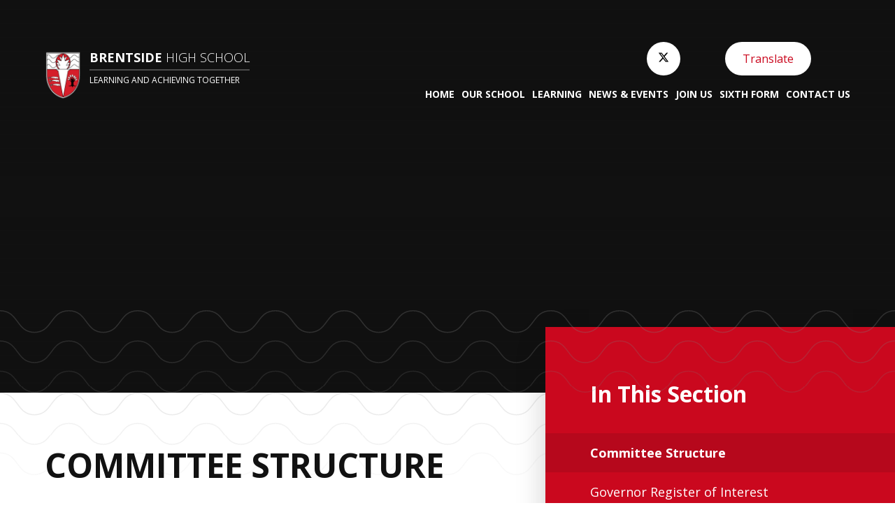

--- FILE ---
content_type: text/html
request_url: https://www.brentsidehigh.ealing.sch.uk/page/?title=Committee+Structure&pid=77
body_size: 39513
content:

<!DOCTYPE html>
<!--[if IE 7]><html class="no-ios no-js lte-ie9 lte-ie8 lte-ie7" lang="en" xml:lang="en"><![endif]-->
<!--[if IE 8]><html class="no-ios no-js lte-ie9 lte-ie8"  lang="en" xml:lang="en"><![endif]-->
<!--[if IE 9]><html class="no-ios no-js lte-ie9"  lang="en" xml:lang="en"><![endif]-->
<!--[if !IE]><!--> <html class="no-ios no-js"  lang="en" xml:lang="en"><!--<![endif]-->
	<head>
		<meta http-equiv="X-UA-Compatible" content="IE=edge" />
		<meta http-equiv="content-type" content="text/html; charset=utf-8"/>
		
		<link rel="canonical" href="https://www.brentsidehigh.ealing.sch.uk/page/?title=Committee+Structure&amp;pid=77">
		<script>window.FontAwesomeConfig = {showMissingIcons: false};</script><link rel="stylesheet" media="screen" href="https://cdn.juniperwebsites.co.uk/_includes/font-awesome/5.7.1/css/fa-web-font.css?cache=v4.6.56.3">
<script defer src="https://cdn.juniperwebsites.co.uk/_includes/font-awesome/5.7.1/js/fontawesome-all.min.js?cache=v4.6.56.3"></script>
<script defer src="https://cdn.juniperwebsites.co.uk/_includes/font-awesome/5.7.1/js/fa-v4-shims.min.js?cache=v4.6.56.3"></script>

		<title>Brentside High School - Committee Structure</title>
		
		<style type="text/css">
			:root {
				
				--col-pri: rgb(34, 34, 34);
				
				--col-sec: rgb(136, 136, 136);
				
			}
		</style>
		
<!--[if IE]>
<script>
console = {log:function(){return;}};
</script>
<![endif]-->

<script>
	var boolItemEditDisabled;
	var boolLanguageMode, boolLanguageEditOriginal;
	var boolViewingConnect;
	var boolConnectDashboard;
	var displayRegions = [];
	var intNewFileCount = 0;
	strItemType = "page";
	strSubItemType = "page";

	var featureSupport = {
		tagging: false,
		eventTagging: false
	};
	var boolLoggedIn = false;
boolAdminMode = false;
	var boolSuperUser = false;
strCookieBarStyle = 'bar';
	intParentPageID = "15";
	intCurrentItemID = 77;
	var intCurrentCatID = "";
boolIsHomePage = false;
	boolItemEditDisabled = true;
	boolLanguageEditOriginal=true;
	strCurrentLanguage='en-gb';	strFileAttachmentsUploadLocation = 'bottom';	boolViewingConnect = false;	boolConnectDashboard = false;	var objEditorComponentList = {};

</script>

<script src="https://cdn.juniperwebsites.co.uk/admin/_includes/js/mutation_events.min.js?cache=v4.6.56.3"></script>
<script src="https://cdn.juniperwebsites.co.uk/admin/_includes/js/jquery/jquery.js?cache=v4.6.56.3"></script>
<script src="https://cdn.juniperwebsites.co.uk/admin/_includes/js/jquery/jquery.prefilter.js?cache=v4.6.56.3"></script>
<script src="https://cdn.juniperwebsites.co.uk/admin/_includes/js/jquery/jquery.query.js?cache=v4.6.56.3"></script>
<script src="https://cdn.juniperwebsites.co.uk/admin/_includes/js/jquery/js.cookie.js?cache=v4.6.56.3"></script>
<script src="/_includes/editor/template-javascript.asp?cache=260112"></script>
<script src="/admin/_includes/js/functions/minified/functions.login.new.asp?cache=260112"></script>

  <script>

  </script>
<link href="https://www.brentsidehigh.ealing.sch.uk/feeds/pages.asp?pid=77&lang=en" rel="alternate" type="application/rss+xml" title="Brentside High School - Committee Structure - Page Updates"><link href="https://www.brentsidehigh.ealing.sch.uk/feeds/comments.asp?title=Committee Structure&amp;item=page&amp;pid=77" rel="alternate" type="application/rss+xml" title="Brentside High School - Committee Structure - Page Comments"><link rel="stylesheet" media="screen" href="/_site/css/main.css?cache=260112">


	<meta name="mobile-web-app-capable" content="yes">
	<meta name="apple-mobile-web-app-capable" content="yes">
	<meta name="viewport" content="width=device-width, initial-scale=1, minimum-scale=1, maximum-scale=1">

	<link rel="author" href="/humans.txt">
	<link rel="icon" href="/_site/images/favicons/favicon_new.ico">
	<link rel="apple-touch-icon" href="/_site/images/favicons/favicon_new.png">
	<link rel="preconnect" href="https://fonts.googleapis.com">
	<link rel="preconnect" href="https://fonts.gstatic.com" crossorigin>
	<link href="https://fonts.googleapis.com/css2?family=Open+Sans:ital,wght@0,300;0,400;0,700;1,400;1,700&display=swap" rel="stylesheet"> 

	<link rel="stylesheet" href="/_site/css/print.css" type="text/css" media="print">

	<script type="text/javascript">
	var iOS = ( navigator.userAgent.match(/(iPad|iPhone|iPod)/g) ? true : false );
	if (iOS) { $('html').removeClass('no-ios').addClass('ios'); }
	</script>

	<!--[if lt IE 9]>
	<link rel="stylesheet" href="/_site/css/ie.css" type="text/css">
	<![endif]-->
<link rel="stylesheet" media="screen" href="https://cdn.juniperwebsites.co.uk/_includes/css/content-blocks.css?cache=v4.6.56.3">
<link rel="stylesheet" media="screen" href="/_includes/css/cookie-colour.asp?cache=260112">
<link rel="stylesheet" media="screen" href="https://cdn.juniperwebsites.co.uk/_includes/css/cookies.css?cache=v4.6.56.3">
<link rel="stylesheet" media="screen" href="https://cdn.juniperwebsites.co.uk/_includes/css/cookies.advanced.css?cache=v4.6.56.3">
<link rel="stylesheet" media="screen" href="https://cdn.juniperwebsites.co.uk/_includes/css/overlord.css?cache=v4.6.56.3">
<link rel="stylesheet" media="screen" href="https://cdn.juniperwebsites.co.uk/_includes/css/templates.css?cache=v4.6.56.3">
<link rel="stylesheet" media="screen" href="/_site/css/attachments.css?cache=260112">
<link rel="stylesheet" media="screen" href="/_site/css/templates.css?cache=260112">
<style>#print_me { display: none;}</style><script src="https://cdn.juniperwebsites.co.uk/admin/_includes/js/modernizr.js?cache=v4.6.56.3"></script>

        <meta property="og:site_name" content="Brentside High School" />
        <meta property="og:title" content="Committee Structure" />
        <meta property="og:image" content="https://www.brentsidehigh.ealing.sch.uk/_site/images/design/thumbnail.jpg" />
        <meta property="og:type" content="website" />
        <meta property="twitter:card" content="summary" />
</head>


    <body>


<div id="print_me"></div>
<div class="mason mason--inner mason--no-demo">

	<a name="header" class="header__anchor"></a>

	<!--[if lt IE 9]>
	<div class="browserwarning">You are viewing a basic version of this site. Please upgrade your browser for the full experience.</div>
	<![endif]-->

	
	
	<header class="header">
		<div class="header__inner">
			<a class="logo" href="/">
				<img class="logo__img" src="/_site/images/design/brentside_high_logo_new.png" alt="" />
				<div class="logo__text">
					<h1><span>Brentside</span> High School</h1>
					<span>Learning And Achieving Together</span>
				</div>
			</a>
			<button class="btnreset menu__btn" data-toggle=".mason--menu">			
				<span class="far fa-bars menu__btn__text menu__btn__text--open"></span>
				<span class="far fa-times menu__btn__text menu__btn__text--close"></span>
			</button>
			<nav class="menu">
				<ul class="listreset menu__list"><li class="menu__item menu__item--page_1"><a class="menu__item__link" id="page_1" href="/"><span>Home</span></a><button class="btnreset menu__item__button" data-tab=".menu__item--page_1--expand"><i class="far fa-angle-down"></i></button></li><li class="menu__item menu__item--page_6 menu__item--subitems menu__item--selected"><a class="menu__item__link" id="page_6" href="/page/?title=Our+School&amp;pid=6"><span>Our School</span></a><button class="btnreset menu__item__button" data-tab=".menu__item--page_6--expand"><i class="far fa-angle-down"></i></button><ul class="menu__item__sub"><li class="menu__item menu__item--url_2"><a class="menu__item__link" id="url_2" href="/page/?title=About+Us&amp;pid=6"><span>Welcome</span></a><button class="btnreset menu__item__button" data-tab=".menu__item--url_2--expand"><i class="far fa-angle-down"></i></button></li><li class="menu__item menu__item--page_12"><a class="menu__item__link" id="page_12" href="/page/?title=Prospectus&amp;pid=12"><span>Prospectus</span></a><button class="btnreset menu__item__button" data-tab=".menu__item--page_12--expand"><i class="far fa-angle-down"></i></button></li><li class="menu__item menu__item--page_13"><a class="menu__item__link" id="page_13" href="/page/?title=Exam+Results&amp;pid=13"><span>Exam Results</span></a><button class="btnreset menu__item__button" data-tab=".menu__item--page_13--expand"><i class="far fa-angle-down"></i></button></li><li class="menu__item menu__item--page_73"><a class="menu__item__link" id="page_73" href="/page/?title=Performance+Tables&amp;pid=73"><span>Performance Tables</span></a><button class="btnreset menu__item__button" data-tab=".menu__item--page_73--expand"><i class="far fa-angle-down"></i></button></li><li class="menu__item menu__item--page_14"><a class="menu__item__link" id="page_14" href="/page/?title=Ofsted&amp;pid=14"><span>Ofsted</span></a><button class="btnreset menu__item__button" data-tab=".menu__item--page_14--expand"><i class="far fa-angle-down"></i></button></li><li class="menu__item menu__item--page_15 menu__item--selected"><a class="menu__item__link" id="page_15" href="/page/?title=Governors&amp;pid=15"><span>Governors</span></a><button class="btnreset menu__item__button" data-tab=".menu__item--page_15--expand"><i class="far fa-angle-down"></i></button></li><li class="menu__item menu__item--page_16"><a class="menu__item__link" id="page_16" href="/page/?title=Pupil+Premium&amp;pid=16"><span>Pupil Premium</span></a><button class="btnreset menu__item__button" data-tab=".menu__item--page_16--expand"><i class="far fa-angle-down"></i></button></li><li class="menu__item menu__item--page_17"><a class="menu__item__link" id="page_17" href="/page/?title=School+Life&amp;pid=17"><span>School Life</span></a><button class="btnreset menu__item__button" data-tab=".menu__item--page_17--expand"><i class="far fa-angle-down"></i></button></li><li class="menu__item menu__item--page_28"><a class="menu__item__link" id="page_28" href="/page/?title=Policies+%26amp%3B+Documents&amp;pid=28"><span>Policies &amp; Documents</span></a><button class="btnreset menu__item__button" data-tab=".menu__item--page_28--expand"><i class="far fa-angle-down"></i></button></li><li class="menu__item menu__item--page_104"><a class="menu__item__link" id="page_104" href="/page/?title=Financial+Information&amp;pid=104"><span>Financial Information</span></a><button class="btnreset menu__item__button" data-tab=".menu__item--page_104--expand"><i class="far fa-angle-down"></i></button></li></ul></li><li class="menu__item menu__item--page_29 menu__item--subitems"><a class="menu__item__link" id="page_29" href="/page/?title=Learning&amp;pid=29"><span>Learning</span></a><button class="btnreset menu__item__button" data-tab=".menu__item--page_29--expand"><i class="far fa-angle-down"></i></button><ul class="menu__item__sub"><li class="menu__item menu__item--page_53"><a class="menu__item__link" id="page_53" href="/page/?title=Curriculum+Subjects&amp;pid=53"><span>Curriculum Subjects</span></a><button class="btnreset menu__item__button" data-tab=".menu__item--page_53--expand"><i class="far fa-angle-down"></i></button></li><li class="menu__item menu__item--page_30"><a class="menu__item__link" id="page_30" href="/page/?title=Homework&amp;pid=30"><span>Homework</span></a><button class="btnreset menu__item__button" data-tab=".menu__item--page_30--expand"><i class="far fa-angle-down"></i></button></li><li class="menu__item menu__item--page_31"><a class="menu__item__link" id="page_31" href="/page/?title=Remote+Learning&amp;pid=31"><span>Remote Learning</span></a><button class="btnreset menu__item__button" data-tab=".menu__item--page_31--expand"><i class="far fa-angle-down"></i></button></li><li class="menu__item menu__item--page_33"><a class="menu__item__link" id="page_33" href="/page/?title=Extra%2DCurricular&amp;pid=33"><span>Extra-Curricular</span></a><button class="btnreset menu__item__button" data-tab=".menu__item--page_33--expand"><i class="far fa-angle-down"></i></button></li><li class="menu__item menu__item--page_35"><a class="menu__item__link" id="page_35" href="/page/?title=Careers&amp;pid=35"><span>Careers</span></a><button class="btnreset menu__item__button" data-tab=".menu__item--page_35--expand"><i class="far fa-angle-down"></i></button></li><li class="menu__item menu__item--page_38"><a class="menu__item__link" id="page_38" href="/page/?title=Key+Stage+4+Options&amp;pid=38"><span>Key Stage 4 Options</span></a><button class="btnreset menu__item__button" data-tab=".menu__item--page_38--expand"><i class="far fa-angle-down"></i></button></li><li class="menu__item menu__item--page_39"><a class="menu__item__link" id="page_39" href="/page/?title=Library&amp;pid=39"><span>Library</span></a><button class="btnreset menu__item__button" data-tab=".menu__item--page_39--expand"><i class="far fa-angle-down"></i></button></li><li class="menu__item menu__item--page_40"><a class="menu__item__link" id="page_40" href="/page/?title=Learning+Resources&amp;pid=40"><span>Learning Resources</span></a><button class="btnreset menu__item__button" data-tab=".menu__item--page_40--expand"><i class="far fa-angle-down"></i></button></li><li class="menu__item menu__item--page_32"><a class="menu__item__link" id="page_32" href="/page/?title=Learning+Support+%28SEND%29&amp;pid=32"><span>Learning Support (SEND)</span></a><button class="btnreset menu__item__button" data-tab=".menu__item--page_32--expand"><i class="far fa-angle-down"></i></button></li><li class="menu__item menu__item--page_34"><a class="menu__item__link" id="page_34" href="/page/?title=Examinations+%26amp%3B+Internal+Assessments&amp;pid=34"><span>Examinations &amp; Internal Assessments</span></a><button class="btnreset menu__item__button" data-tab=".menu__item--page_34--expand"><i class="far fa-angle-down"></i></button></li></ul></li><li class="menu__item menu__item--page_3 menu__item--subitems"><a class="menu__item__link" id="page_3" href="/news-and-events"><span>News &amp; Events</span></a><button class="btnreset menu__item__button" data-tab=".menu__item--page_3--expand"><i class="far fa-angle-down"></i></button><ul class="menu__item__sub"><li class="menu__item menu__item--news_category_1"><a class="menu__item__link" id="news_category_1" href="/news/?pid=3&amp;nid=1"><span>Latest News</span></a><button class="btnreset menu__item__button" data-tab=".menu__item--news_category_1--expand"><i class="far fa-angle-down"></i></button></li><li class="menu__item menu__item--url_1"><a class="menu__item__link" id="url_1" href="/calendar/?calid=1&amp;pid=3&amp;viewid=1"><span>Events Calendar</span></a><button class="btnreset menu__item__button" data-tab=".menu__item--url_1--expand"><i class="far fa-angle-down"></i></button></li><li class="menu__item menu__item--page_10"><a class="menu__item__link" id="page_10" href="/page/?title=Term+Dates&amp;pid=10"><span>Term Dates</span></a><button class="btnreset menu__item__button" data-tab=".menu__item--page_10--expand"><i class="far fa-angle-down"></i></button></li><li class="menu__item menu__item--page_41"><a class="menu__item__link" id="page_41" href="/page/?title=Newsletters&amp;pid=41"><span>Newsletters</span></a><button class="btnreset menu__item__button" data-tab=".menu__item--page_41--expand"><i class="far fa-angle-down"></i></button></li><li class="menu__item menu__item--page_43"><a class="menu__item__link" id="page_43" href="/page/?title=COVID&amp;pid=43"><span>COVID</span></a><button class="btnreset menu__item__button" data-tab=".menu__item--page_43--expand"><i class="far fa-angle-down"></i></button></li><li class="menu__item menu__item--page_42"><a class="menu__item__link" id="page_42" href="/page/?title=Letters+Home&amp;pid=42"><span>Letters Home</span></a><button class="btnreset menu__item__button" data-tab=".menu__item--page_42--expand"><i class="far fa-angle-down"></i></button></li><li class="menu__item menu__item--page_44"><a class="menu__item__link" id="page_44" href="/page/?title=Parents%26%238217%3B+Evenings&amp;pid=44"><span>Parents&#8217; Evenings</span></a><button class="btnreset menu__item__button" data-tab=".menu__item--page_44--expand"><i class="far fa-angle-down"></i></button></li><li class="menu__item menu__item--page_90"><a class="menu__item__link" id="page_90" href="/page/?title=Parent+Meetings&amp;pid=90"><span>Parent Meetings</span></a><button class="btnreset menu__item__button" data-tab=".menu__item--page_90--expand"><i class="far fa-angle-down"></i></button></li></ul></li><li class="menu__item menu__item--page_8 menu__item--subitems"><a class="menu__item__link" id="page_8" href="/page/?title=Join+Us&amp;pid=8"><span>Join Us</span></a><button class="btnreset menu__item__button" data-tab=".menu__item--page_8--expand"><i class="far fa-angle-down"></i></button><ul class="menu__item__sub"><li class="menu__item menu__item--page_45"><a class="menu__item__link" id="page_45" href="/page/?title=Admissions&amp;pid=45"><span>Admissions</span></a><button class="btnreset menu__item__button" data-tab=".menu__item--page_45--expand"><i class="far fa-angle-down"></i></button></li><li class="menu__item menu__item--page_46"><a class="menu__item__link" id="page_46" href="/page/?title=Join+our+Team&amp;pid=46"><span>Join our Team</span></a><button class="btnreset menu__item__button" data-tab=".menu__item--page_46--expand"><i class="far fa-angle-down"></i></button></li></ul></li><li class="menu__item menu__item--page_9 menu__item--subitems"><a class="menu__item__link" id="page_9" href="/page/?title=Sixth+Form&amp;pid=9"><span>Sixth Form</span></a><button class="btnreset menu__item__button" data-tab=".menu__item--page_9--expand"><i class="far fa-angle-down"></i></button><ul class="menu__item__sub"><li class="menu__item menu__item--page_48"><a class="menu__item__link" id="page_48" href="/page/?title=Join+our+Sixth+Form&amp;pid=48"><span>Join our Sixth Form</span></a><button class="btnreset menu__item__button" data-tab=".menu__item--page_48--expand"><i class="far fa-angle-down"></i></button></li><li class="menu__item menu__item--page_49"><a class="menu__item__link" id="page_49" href="/page/?title=Course+Directory&amp;pid=49"><span>Course Directory</span></a><button class="btnreset menu__item__button" data-tab=".menu__item--page_49--expand"><i class="far fa-angle-down"></i></button></li><li class="menu__item menu__item--page_50"><a class="menu__item__link" id="page_50" href="/page/?title=Enrichment+Opportunities&amp;pid=50"><span>Enrichment Opportunities</span></a><button class="btnreset menu__item__button" data-tab=".menu__item--page_50--expand"><i class="far fa-angle-down"></i></button></li><li class="menu__item menu__item--page_89"><a class="menu__item__link" id="page_89" href="/page/?title=Exam+Results&amp;pid=89"><span>Exam Results</span></a><button class="btnreset menu__item__button" data-tab=".menu__item--page_89--expand"><i class="far fa-angle-down"></i></button></li></ul></li><li class="menu__item menu__item--page_2 menu__item--subitems"><a class="menu__item__link" id="page_2" href="/contact-us"><span>Contact Us</span></a><button class="btnreset menu__item__button" data-tab=".menu__item--page_2--expand"><i class="far fa-angle-down"></i></button><ul class="menu__item__sub"><li class="menu__item menu__item--page_51"><a class="menu__item__link" id="page_51" href="/page/?title=Contact+Staff&amp;pid=51"><span>Contact Staff</span></a><button class="btnreset menu__item__button" data-tab=".menu__item--page_51--expand"><i class="far fa-angle-down"></i></button></li><li class="menu__item menu__item--form_16"><a class="menu__item__link" id="form_16" href="/form/?pid=2&amp;form=16"><span>Contact Form</span></a><button class="btnreset menu__item__button" data-tab=".menu__item--form_16--expand"><i class="far fa-angle-down"></i></button></li></ul></li></ul>
				<ul class="listreset menu__links">
					<li class="menu__links__item"><a href="https://twitter.com/Brentside" target="_blank" title="Twitter"><svg class="svg-inline--fa fa-w-16" xmlns="http://www.w3.org/2000/svg" width="1em" viewBox="0 0 512 512"><path fill="currentColor" d="M389.2 48h70.6L305.6 224.2 487 464H345L233.7 318.6 106.5 464H35.8L200.7 275.5 26.8 48H172.4L272.9 180.9 389.2 48zM364.4 421.8h39.1L151.1 88h-42L364.4 421.8z"/></svg></a></li><li class="menu__links__item"><a href="https://www.linkedin.com/company/brentside-high-school" target="_blank" title="LinkedIn"><i class="fab fa-linkedin-in"></i></a></li><li class="menu__translate menu__links__item"><button class="menu__translate__button btnreset" data-toggle=".mason--translate"><i class="fas fa-globe-europe"></i> Translate</button><div class="menu__translate__container"><div class="menu__translate__container" id="g_translate"></div><script src="//translate.google.com/translate_a/element.js?cb=googleTranslate"></script><script>function googleTranslate() {new google.translate.TranslateElement({pageLanguage: 'en',layout: google.translate.TranslateElement}, 'g_translate');}</script></div></li>
					<li class="menu__links__item menu__links__item--toggle"><button class="btnreset" title="Search" data-toggle=".mason--search"><i class="far fa-search"></i></button></li>
				</ul>
				<form class="menu__search" method="post" action="/search/default.asp?pid=0">
					<input class="inputreset" type="text" name="searchValue" placeholder="Search" />
					<button class="btnreset" type="submit" name="Search"><i class="far fa-search"></i></button>
				</form>

			</nav>
		</div>
	</header>

	
	<section class="hero">
		<div class="hero__ratio">
			<div class="cover hero__inner">
				<ul class="listreset hero__slideshow" data-parallax="top" data-multiplier="0.5" data-watch=".hero"><li class="hero__slideshow__item"><div class="hero__slideshow__item__img" data-img="/_site/data/files/images/slideshow/49740A371AA2F71F5B9F9FF1B84A20EA.jpg" data-animation="fade"></div></li><li class="hero__slideshow__item"><div class="hero__slideshow__item__img" data-img="/_site/data/files/images/slideshow/782CF6021E454A26F8FD933B4FC32979.jpg" data-animation="fade"></div></li><li class="hero__slideshow__item"><div class="hero__slideshow__item__img" data-img="/_site/data/files/images/slideshow/85B2A8DBBE9C5E663E2799C61E9E55E9.jpg" data-animation="fade"></div></li><li class="hero__slideshow__item"><div class="hero__slideshow__item__img" data-img="/_site/data/files/images/slideshow/92C09049D1510A0E17903F0F7058A538.jpg" data-animation="fade"></div></li><li class="hero__slideshow__item"><div class="hero__slideshow__item__img" data-img="/_site/data/files/images/slideshow/B7363CD701417B6B9052E7952B794977.jpg" data-animation="fade"></div></li></ul>
				<div class="hero__waves"><div class="cover hero__waves__img"></div></div>
				
			</div>
		</div>
		
	</section>
	
	<main class="main">
		<div class="main__waves"><div class="cover main__waves__img"></div></div>
		<div class="content content--page"><h1 class="content__title" id="itemTitle">Committee Structure</h1><ul class="content__path"><li class="content__path__item content__path__item--page_1"><a class="content__path__item__link" href="/">Home</a><span class="far fa-long-arrow-right content__path__item__sep"></span></li><li class="content__path__item content__path__item--page_6 content__path__item--selected"><a class="content__path__item__link" href="/page/?title=Our+School&amp;pid=6">Our School</a><span class="far fa-long-arrow-right content__path__item__sep"></span></li><li class="content__path__item content__path__item--page_15 content__path__item--selected"><a class="content__path__item__link" href="/page/?title=Governors&amp;pid=15">Governors</a><span class="far fa-long-arrow-right content__path__item__sep"></span></li><li class="content__path__item content__path__item--page_77 content__path__item--selected content__path__item--final"><a class="content__path__item__link" href="/page/?title=Committee+Structure&amp;pid=77">Committee Structure</a><span class="far fa-long-arrow-right content__path__item__sep"></span></li></ul>
			<div class="content__region"><h2>Governing Body</h2>

<p>The Governing&nbsp;Body meets four times a year during term time, and where necessary will hold extraordinary meetings to deal with urgent business or business required by legislation. Some of the work of the Governing Body is delegated to committees in order to spread the work load and increase depth of discussion, challenge and support. The minutes from these committees are brought to governing body meetings for ratification and to enable other governors to seek clarification on any issues.&nbsp;</p>

<h3>Finance and General Purposes Committee</h3>

<p>This committee meets approximately six times a year to monitor expenditure, approve the final accounts for each year and to agree the budget for each forthcoming financial year. Additionally we review any issues relating to our school premises, eg. Facilities Management, planned and unplanned maintenance.</p>

<p>Any requests for school trips (other than day trips) are brought to this committee for final approval before they go ahead.</p>

<h3>Curriculum Committee</h3>

<p>This committee meets approximately three times a year to review the curriculum, teaching and learning, and outcomes and to set targets for school performance and standards and analyse external examination data and trends.</p>

<h3>Governor Review Panel</h3>

<p>This committee meets as and when required to review any decisions which the headteacher may have made to permanently exclude a student. Although the headteacher can initially exclude a student, the final decision whether to uphold a permanent exclusion lies with the Governor Review Panel. This committee also reviews and monitors fixed term suspensions.</p>

<h3>Behaviour and Inclusion Committee</h3>

<p>This committee meets four times a year to review the school&#39;s plans and provision around student behaviour and sanctions, as well as support for students and the impact of such on our young people.</p>

<p><strong>Other committees of the Governing Body are:</strong></p>

<ul>
	<li>Discipline Committee (Staff)</li>
	<li>Pay and Personnel Committee</li>
	<li>Appeals Committee</li>
</ul>

<p>These committees meet as and when required during the year.</p>
				</div>
				
			</div>
			
			<nav class="subnav">
				<h2 class="subnav__title">In This Section</h2>
				<ul class="subnav__list"><li class="subnav__list__item subnav__list__item--page_77 subnav__list__item--selected subnav__list__item--final"><a class="subnav__list__item__link" id="page_77" href="/page/?title=Committee+Structure&amp;pid=77">Committee Structure</a></li><li class="subnav__list__item subnav__list__item--page_78"><a class="subnav__list__item__link" id="page_78" href="/page/?title=Governor+Register+of+Interest&amp;pid=78">Governor Register of Interest</a></li></ul>
			</nav>
			
		
	</main>
	

	<footer class="footer">
		<div class="footer__top">
			<div class="center footer__top__inner">
				<div class="footer__left">
					<a class="logo" href="/">
						<img class="logo__img" src="/_site/images/design/brentside_high_logo_new.png" alt="" />
						<div class="logo__text">
							<h1><span>Brentside</span> High School</h1>
							<span>Learning And Achieving Together</span>
						</div>
					</a>
					<ul class="listreset footer__btns">
						
						<li class="footer__btns__item footer__btns__item--c"><a data-scroll="#header" href="#header" title="Scroll to Top"><i class="far fa-angle-up"></i></a></li>
						<li class="footer__btns__item"><a href="https://twitter.com/Brentside" target="_blank" title="Twitter"><i class="fab fa-twitter"></i></a></li><li class="footer__btns__item"><a href="https://www.linkedin.com/company/brentside-high-school" target="_blank" title="LinkedIn"><i class="fab fa-linkedin-in"></i></a></li>
					</ul>
				</div>
				<div class="footer__contact">
					<h2 class="footer__title">Contact</h2>
					<p class="footer__contact__info">Brentside High School<br>Greenford Avenue, Hanwell, London, W7 1JJ</p>
					<p class="footer__contact__link"><span><i class="far fa-envelope"></i></span><a href="mailto:info@brentsidehigh.ealing.sch.uk">info@brentsidehigh.ealing.sch.uk</a></p>
					<p class="footer__contact__link"><span><i class="far fa-phone"></i></span><a href="tel:02085759162">020 8575 9162</a></p>
				</div>
				<div class="footer__links">
					<h2 class="footer__title">Quicklinks</h2>
					<ul class="listreset footer__links__list"><li class="footer__links__item"><a href="https://www.classcharts.com/parent/login" target="{item_link_target}">ClassCharts</a></li><li class="footer__links__item"><a href="https://www.parentpay.com/" target="{item_link_target}">ParentPay</a></li><li class="footer__links__item"><a href="/page/?title=Prospectus&pid=12" target="{item_link_target}">Prospectus</a></li><li class="footer__links__item"><a href="https://app.parentpay.com/ParentPayShop/Uniform/Default.aspx?shopid=499" target="{item_link_target}">School Shop</a></li><li class="footer__links__item"><a href="https://login.microsoftonline.com/common/oauth2/authorize?client_id=00000002-0000-0ff1-ce00-000000000000&redirect_uri=https%3a%2f%2foutlook.office.com%2fowa%2f&resource=00000002-0000-0ff1-ce00-000000000000&response_mode=form_post&response_type=code+id_token&scope=openid&msafed=1&msaredir=1&client-request-id=b37b12df-8910-d80a-6f6b-ab2c19b0de96&protectedtoken=true&claims=%7b%22id_token%22%3a%7b%22xms_cc%22%3a%7b%22values%22%3a%5b%22CP1%22%5d%7d%7d%7d&nonce=637723028932432982.54b2c161-4b88-451f-ab6a-93c6f8377eb8&state=DYsxEsAgCMCwvT6HqoCIzxGvrh37_TIkU5IA4AyOIJUQdOXeiQvZYBKmYXQ3cVpVK4qbobS6cbpOHLx0W_SPW4r3yu838w8" target="{item_link_target}">Webmail</a></li></ul>
				</div>
			</div>
		</div>
		<div class="footer__legal">
			<div class="center footer__legal__inner">
				<ul class="listreset footer__legal__text">
					<li>&copy; Brentside High School 2026</li>
					<span class="footer__seperator">&bull;</span>
					<li>Website Design by <a rel="nofollow" target="_blank" href="https://websites.junipereducation.org/"> e4education</a></li>
					<span class="footer__seperator">&bull;</span>
					<li><a href="https://www.brentsidehigh.ealing.sch.uk/accessibility.asp?level=high-vis&amp;item=page_77" title="This link will display the current page in high visibility mode, suitable for screen reader software">High Visibility Version</a></li>
					<span class="footer__seperator">&bull;</span>
					<li><a href="https://www.brentsidehigh.ealing.sch.uk/accessibility-statement/">Accessibility Statement</a></li>
					<span class="footer__seperator">&bull;</span>
					<li><a href="https://www.brentsidehigh.ealing.sch.uk/sitemap/">Sitemap</a></li>
					<span class="footer__seperator">&bull;</span>
					<li><a href="/privacy-cookies/">Privacy Policy</a></li>
					<span class="footer__seperator">&bull;</span>
					<li><a href="#" id="cookie_settings" role="button" title="Cookie Settings" aria-label="Cookie Settings">Cookie Settings</a>
<script>
	$(document).ready(function() {
		$('#cookie_settings').on('click', function(event) { 
			event.preventDefault();
			$('.cookie_information__icon').trigger('click');
		});
	}); 
</script></li>
				</ul>
			</div>
		</div>

	 

</div>

<script src="https://cdn.juniperwebsites.co.uk/admin/_includes/js/functions/minified/functions.dialog.js?cache=v4.6.56.3"></script>
<div class="cookie_information cookie_information--bar cookie_information--bottom cookie_information--left cookie_information--active"> <div class="cookie_information__icon_container "> <div class="cookie_information__icon " title="Cookie Settings"><i class="fa fa-exclamation"></i></div> <div class="cookie_information__hex "></div> </div> <div class="cookie_information__inner"> <div class="cookie_information__hex cookie_information__hex--large"></div> <div class="cookie_information__info"> <span class="cookie_information_heading">Cookie Policy</span> <article>This site uses cookies to store information on your computer. <a href="/privacy-cookies" title="See cookie policy">Click here for more information</a><div class="cookie_information__buttons"><button class="cookie_information__button " data-type="allow" title="Allow" aria-label="Allow">Allow</button><button class="cookie_information__button  " data-type="deny" title="Deny" aria-label="Deny">Deny</button></div></article> </div> <button class="cookie_information__close"><i class="fa fa-times" ria-hidden="true"></i></button> </div></div>

<script>
    var strDialogTitle = 'Cookie Settings',
        strDialogSaveButton = 'Save',
        strDialogRevokeButton = 'Revoke';

    $(document).ready(function(){
        $('.cookie_information__icon, .cookie_information__close').on('click', function() {
            $('.cookie_information').toggleClass('cookie_information--active');
        });

        if ($.cookie.allowed()) {
            $('.cookie_information__icon_container').addClass('cookie_information__icon_container--hidden');
            $('.cookie_information').removeClass('cookie_information--active');
        }

        $(document).on('click', '.cookie_information__button', function() {
            var strType = $(this).data('type');
            if (strType === 'settings') {
                openCookieSettings();
            } else {
                saveCookiePreferences(strType, '');
            }
        });
        if (!$('.cookie_ui').length) {
            $('body').append($('<div>', {
                class: 'cookie_ui'
            }));
        }

        var openCookieSettings = function() {
            $('body').e4eDialog({
                diagTitle: strDialogTitle,
                contentClass: 'clublist--add',
                width: '500px',
                height: '90%',
                source: '/privacy-cookies/cookie-popup.asp',
                bind: false,
                appendTo: '.cookie_ui',
                buttons: [{
                    id: 'primary',
                    label: strDialogSaveButton,
                    fn: function() {
                        var arrAllowedItems = [];
                        var strType = 'allow';
                        arrAllowedItems.push('core');
                        if ($('#cookie--targeting').is(':checked')) arrAllowedItems.push('targeting');
                        if ($('#cookie--functional').is(':checked')) arrAllowedItems.push('functional');
                        if ($('#cookie--performance').is(':checked')) arrAllowedItems.push('performance');
                        if (!arrAllowedItems.length) strType = 'deny';
                        if (!arrAllowedItems.length === 4) arrAllowedItems = 'all';
                        saveCookiePreferences(strType, arrAllowedItems.join(','));
                        this.close();
                    }
                }, {
                    id: 'close',
                    
                    label: strDialogRevokeButton,
                    
                    fn: function() {
                        saveCookiePreferences('deny', '');
                        this.close();
                    }
                }]
            });
        }
        var saveCookiePreferences = function(strType, strCSVAllowedItems) {
            if (!strType) return;
            if (!strCSVAllowedItems) strCSVAllowedItems = 'all';
            $.ajax({
                'url': '/privacy-cookies/json.asp?action=updateUserPreferances',
                data: {
                    preference: strType,
                    allowItems: strCSVAllowedItems === 'all' ? '' : strCSVAllowedItems
                },
                success: function(data) {
                    var arrCSVAllowedItems = strCSVAllowedItems.split(',');
                    if (data) {
                        if ('allow' === strType && (strCSVAllowedItems === 'all' || (strCSVAllowedItems.indexOf('core') > -1 && strCSVAllowedItems.indexOf('targeting') > -1) && strCSVAllowedItems.indexOf('functional') > -1 && strCSVAllowedItems.indexOf('performance') > -1)) {
                            if ($(document).find('.no__cookies').length > 0) {
                                $(document).find('.no__cookies').each(function() {
                                    if ($(this).data('replacement')) {
                                        var replacement = $(this).data('replacement')
                                        $(this).replaceWith(replacement);
                                    } else {
                                        window.location.reload();
                                    }
                                });
                            }
                            $('.cookie_information__icon_container').addClass('cookie_information__icon_container--hidden');
                            $('.cookie_information').removeClass('cookie_information--active');
                            $('.cookie_information__info').find('article').replaceWith(data);
                        } else {
                            $('.cookie_information__info').find('article').replaceWith(data);
                            if(strType === 'dontSave' || strType === 'save') {
                                $('.cookie_information').removeClass('cookie_information--active');
                            } else if(strType === 'deny') {
                                $('.cookie_information').addClass('cookie_information--active');
                            } else {
                                $('.cookie_information').removeClass('cookie_information--active');
                            }
                        }
                    }
                }
            });
        }
    });
</script><script src="/_includes/js/mason.min.js?cache=260112"></script>
<script src="/_site/js/min/jquery.cycle2.min.js?cache=260112"></script>
<script src="/_site/js/min/functions.min.js?cache=260112"></script>
<script src="/_site/js/min/scripts.min.js?cache=260112"></script>
<script>
var loadedJS = {"https://cdn.juniperwebsites.co.uk/_includes/font-awesome/5.7.1/js/fontawesome-all.min.js": true,"https://cdn.juniperwebsites.co.uk/_includes/font-awesome/5.7.1/js/fa-v4-shims.min.js": true,"https://cdn.juniperwebsites.co.uk/admin/_includes/js/mutation_events.min.js": true,"https://cdn.juniperwebsites.co.uk/admin/_includes/js/jquery/jquery.js": true,"https://cdn.juniperwebsites.co.uk/admin/_includes/js/jquery/jquery.prefilter.js": true,"https://cdn.juniperwebsites.co.uk/admin/_includes/js/jquery/jquery.query.js": true,"https://cdn.juniperwebsites.co.uk/admin/_includes/js/jquery/js.cookie.js": true,"/_includes/editor/template-javascript.asp": true,"/admin/_includes/js/functions/minified/functions.login.new.asp": true,"https://cdn.juniperwebsites.co.uk/admin/_includes/js/modernizr.js": true,"https://cdn.juniperwebsites.co.uk/admin/_includes/js/functions/minified/functions.dialog.js": true,"/_includes/js/mason.min.js": true,"/_site/js/min/jquery.cycle2.min.js": true,"/_site/js/min/functions.min.js": true,"/_site/js/min/scripts.min.js": true};
var loadedCSS = {"https://cdn.juniperwebsites.co.uk/_includes/font-awesome/5.7.1/css/fa-web-font.css": true,"/_site/css/main.css": true,"https://cdn.juniperwebsites.co.uk/_includes/css/content-blocks.css": true,"/_includes/css/cookie-colour.asp": true,"https://cdn.juniperwebsites.co.uk/_includes/css/cookies.css": true,"https://cdn.juniperwebsites.co.uk/_includes/css/cookies.advanced.css": true,"https://cdn.juniperwebsites.co.uk/_includes/css/overlord.css": true,"https://cdn.juniperwebsites.co.uk/_includes/css/templates.css": true,"/_site/css/attachments.css": true,"/_site/css/templates.css": true};
</script>


</body>
</html>

--- FILE ---
content_type: text/css
request_url: https://www.brentsidehigh.ealing.sch.uk/_site/css/main.css?cache=260112
body_size: 57061
content:
/*! normalize.css v1.1.2 | MIT License | git.io/normalize */article,aside,details,figcaption,figure,footer,header,hgroup,main,nav,section,summary{display:block}audio,canvas,video{display:inline-block;*display:inline;*zoom:1}audio:not([controls]){display:none;height:0}[hidden]{display:none}html{font-size:100%;-ms-text-size-adjust:100%;-webkit-text-size-adjust:100%}button,html,input,select,textarea{font-family:sans-serif}body{margin:0}a:focus{outline:thin dotted}a:active,a:hover{outline:0}h1{font-size:2em;margin:0.67em 0}h2{font-size:1.5em;margin:0.83em 0}h3{font-size:1.17em;margin:1em 0}h4{font-size:1em;margin:1.33em 0}h5{font-size:0.83em;margin:1.67em 0}h6{font-size:0.67em;margin:2.33em 0}abbr[title]{border-bottom:1px dotted}b,strong{font-weight:bold}blockquote{margin:1em 40px}dfn{font-style:italic}hr{-moz-box-sizing:content-box;-webkit-box-sizing:content-box;box-sizing:content-box;height:0}mark{background:#ff0;color:#000}p,pre{margin:1em 0}code,kbd,pre,samp{font-family:monospace, serif;_font-family:'courier new', monospace;font-size:1em}pre{white-space:pre;white-space:pre-wrap;word-wrap:break-word}q{quotes:none}q:after,q:before{content:'';content:none}small{font-size:80%}sub,sup{font-size:75%;line-height:0;position:relative;vertical-align:baseline}sup{top:-0.5em}sub{bottom:-0.25em}dl,menu,ol,ul{margin:1em 0}dd{margin:0 0 0 40px}menu,ol,ul{padding:0 0 0 40px}nav ol,nav ul{list-style:none;list-style-image:none}img{border:0;-ms-interpolation-mode:bicubic}svg:not(:root){overflow:hidden}figure{margin:0}form{margin:0}fieldset{border:1px solid #c0c0c0;margin:0;padding:0.35em 0.625em 0.75em}legend{border:0;padding:0;white-space:normal;*margin-left:-7px}button,input,select,textarea{font-size:100%;margin:0;vertical-align:baseline;*vertical-align:middle}button,input{line-height:normal}button,select{text-transform:none}button,html input[type=button],input[type=reset],input[type=submit]{-webkit-appearance:button;cursor:pointer;*overflow:visible}button[disabled],html input[disabled]{cursor:default}input[type=checkbox],input[type=radio]{-webkit-box-sizing:border-box;box-sizing:border-box;padding:0;*height:13px;*width:13px}input[type=search]{-webkit-appearance:textfield;-webkit-box-sizing:content-box;-moz-box-sizing:content-box;box-sizing:content-box}input[type=search]::-webkit-search-cancel-button,input[type=search]::-webkit-search-decoration{-webkit-appearance:none}button::-moz-focus-inner,input::-moz-focus-inner{border:0;padding:0}textarea{overflow:auto;vertical-align:top}table{border-collapse:collapse;border-spacing:0}body{font-size:100%}.mason,body,html{width:100%;height:100%}body{background:#FFFFFF}.mason *,.mason :after,.mason :before{-webkit-box-sizing:border-box;box-sizing:border-box;*behavior:url("/_includes/polyfills/boxsizing.htc")}.mason--resizing *{-webkit-transition:none;-o-transition:none;transition:none}.mason{width:1024px;min-height:100%;height:auto!important;height:100%;margin:0 auto;clear:both;position:relative;overflow:hidden;background:#FFFFFF}@media (min-width:0px){.mason{width:auto}}.mason{color:#444444;font-family:"Open Sans", sans-serif}button,input,select,textarea{font-family:"Open Sans", sans-serif}.video{max-width:100%;position:relative;background:#000}.video iframe{width:100%;height:100%;position:absolute;border:0}.region h1,.region h2,.region h3,.region h4,.region h5,.region h6{color:#444444;font-family:"Open Sans", sans-serif;font-weight:normal;line-height:1.5em}.region a{color:#4587D0;text-decoration:none}.region hr{width:100%;height:0;margin:0;border:0;border-bottom:1px solid #CA081E}.region iframe,.region img{max-width:100%}.region img{height:auto!important}.region img[data-fill]{max-width:none}.region figure{max-width:100%;padding:2px;margin:1em 0;border:1px solid #CA081E;background:#e5e5e5}.region figure img{clear:both}.region figure figcaption{clear:both}.region blockquote{margin:1em 0;padding:0 0 0 1em}.region table{max-width:100%;margin:1em 0;clear:both;border:1px solid #CA081E;background:#e5e5e5}.region td,.region th{text-align:left;padding:0.25em 0.5em;border:1px solid #CA081E}.region label{margin-right:.5em;display:block}.region legend{padding:0 .5em}.region label em,.region legend em{color:#CF1111;font-style:normal;margin-left:.2em}.region input{max-width:100%}.region input[type=password],.region input[type=text]{width:18em;height:2em;display:block;padding:0 0 0 .5em;border:1px solid #CA081E}.region input[type=checkbox],.region input[type=radio]{width:1em;height:1em;margin:.4em}.region textarea{max-width:100%;display:block;padding:.5em;border:1px solid #CA081E}.region select{max-width:100%;width:18em;height:2em;padding:.2em;border:1px solid #CA081E}.region select[size]{height:auto;padding:.2em}.region fieldset{border-color:#CA081E}.captcha{display:block;margin:0 0 1em}.captcha__help{max-width:28em}.captcha__help--extended{max-width:26em}.captcha__elements{width:200px}.btn{height:auto;margin-top:-1px;display:inline-block;padding:0 1em;color:#CA081E;line-height:2.8em;letter-spacing:1px;text-decoration:none;text-transform:uppercase;border:1px solid #CA081E;background:transparent;-webkit-transition:background .4s, color .4s;-o-transition:background .4s, color .4s;transition:background .4s, color .4s}.btn:focus,.btn:hover{color:#FFF;background:#CA081E}.btn__icon,.btn__text{float:left;margin:0 0.2em;line-height:inherit}.btn__icon{font-size:1.5em;margin-top:-2px}.btn--disabled{color:#999;border-color:#999;cursor:default}.btn--disabled:focus,.btn--disabled:hover{color:#999;background:transparent}.anchor{visibility:hidden;position:absolute;top:0}#forumUpdateForm fieldset{margin:1em 0}#forumUpdateForm .cmsForm__field{display:block;clear:both}.mason--admin .anchor{margin-top:-110px}.ui_toolbar{clear:both;margin:1em 0;line-height:2.1em}.ui_toolbar:after,.ui_toolbar:before{content:'';display:table}.ui_toolbar:after{clear:both}.lte-ie7 .ui_toolbar{zoom:1}.ui_left>*,.ui_right>*,.ui_toolbar>*{margin:0 .5em 0 0;float:left}.ui_right>:last-child,.ui_toolbar>:last-child{margin-right:0}.ui_left{float:left}.ui_right{float:right;margin-left:.5em}.ui_button,.ui_select,.ui_tag{margin:0 .5em 0 0;position:relative;float:left;text-align:left}.ui_button,.ui_select>div,.ui_tag{height:2.1em;padding:0 .6em;position:relative;font-size:1em;white-space:nowrap;color:#444444!important;line-height:2.1em;border:1px solid;border-color:rgba(0, 0, 0, 0.15) rgba(0, 0, 0, 0.15) rgba(0, 0, 0, 0.25);border-radius:0px;background-color:#F8F8F8;background-image:none}.ui_button:hover,.ui_select:hover>div{background-color:#E0E0E0}.ui_button.ui_button--selected,.ui_select.ui_select--selected>div{background-color:#E0E0E0}.ui_button.ui_button--disabled,.ui_select.ui_select--disabled>div{cursor:default;color:rgba(68, 68, 68, 0.25)!important;background-color:#F8F8F8}.ui_button{margin:0 .3em 0 0;cursor:pointer;outline:none!important;text-decoration:none;-webkit-transition:background .3s;-o-transition:background .3s;transition:background .3s}.ui_card{padding:1em;display:block;text-align:left;color:#444444;background-color:#F8F8F8;border:1px solid!important;border-color:rgba(0, 0, 0, 0.15) rgba(0, 0, 0, 0.15) rgba(0, 0, 0, 0.25)!important;border-radius:0px}.ui_card:after,.ui_card:before{content:'';display:table;clear:both}.ui_card--void{padding:0;overflow:hidden}.ui_card--void>*{margin:-1px -2px -1px -1px}.ui_card__img{margin:0 -1em;display:block;overflow:hidden;border:2px solid #F8F8F8}.ui_card__img--top{margin:-1em -1em 0;border-radius:0px 0px 0 0}.ui_card__img--full{margin:-1em;border-radius:0px}.ui_txt{margin:0 0 0.8em;font-weight:300;line-height:1.6em}.ui_txt__title{margin:0.66667em 0;font-size:1.2em;font-weight:400;line-height:1.33333em}.ui_txt__bold{margin:0.8em 0;font-weight:400}.ui_txt__sub{margin:-1em 0 1em;font-size:0.8em;font-weight:300;line-height:2em}.ui_txt__content{font-size:0.9em;line-height:1.77778em}.ui_txt__content *{display:inline;margin:0}.ui_txt--truncate_3,.ui_txt--truncate_4,.ui_txt--truncate_5,.ui_txt--truncate_6,.ui_txt--truncate_7,.ui_txt--truncate_8,.ui_txt--truncate_9{position:relative;overflow:hidden}.ui_txt--truncate_3:after,.ui_txt--truncate_4:after,.ui_txt--truncate_5:after,.ui_txt--truncate_6:after,.ui_txt--truncate_7:after,.ui_txt--truncate_8:after,.ui_txt--truncate_9:after{content:'';width:50%;height:1.6em;display:block;position:absolute;right:0;bottom:0;background:-webkit-gradient(linear, left top, right top, from(rgba(248, 248, 248, 0)), to(#f8f8f8));background:-webkit-linear-gradient(left, rgba(248, 248, 248, 0), #f8f8f8);background:-o-linear-gradient(left, rgba(248, 248, 248, 0), #f8f8f8);background:linear-gradient(to right, rgba(248, 248, 248, 0), #f8f8f8)}.ui_txt--truncate_3{height:4.8em}.ui_txt--truncate_3 .ui_txt__title{max-height:1.33333em;overflow:hidden}.ui_txt--truncate_4{height:6.4em}.ui_txt--truncate_4 .ui_txt__title{max-height:2.66667em;overflow:hidden}.ui_txt--truncate_5{height:8em}.ui_txt--truncate_5 .ui_txt__title{max-height:4em;overflow:hidden}.ui_txt--truncate_6{height:9.6em}.ui_txt--truncate_6 .ui_txt__title{max-height:5.33333em;overflow:hidden}.ui_txt--truncate_7{height:11.2em}.ui_txt--truncate_7 .ui_txt__title{max-height:6.66667em;overflow:hidden}.ui_txt--truncate_8{height:12.8em}.ui_txt--truncate_8 .ui_txt__title{max-height:8em;overflow:hidden}.ui_txt--truncate_9{height:14.4em}.ui_txt--truncate_9 .ui_txt__title{max-height:9.33333em;overflow:hidden}.ui_select{padding:0}.ui_select>div{padding:0 1.5em 0 .6em;cursor:pointer;outline:none!important;text-decoration:none;-webkit-transition:background .3s;-o-transition:background .3s;transition:background .3s}.ui_select>div:after{content:'';display:block;position:absolute;right:.6em;top:50%;margin-top:-2px;border:4px solid;border-left-color:transparent;border-right-color:transparent;border-bottom-color:transparent}.ui_select>ul{padding:0;margin:.75em 0 0;display:none;list-style:none;overflow:hidden;background:#fff;position:absolute;z-index:8;top:100%;right:0}.ui_select>ul li{height:2.1em;padding:.15em;clear:both;position:relative;border-bottom:1px solid #ddd}.ui_select>ul li span{width:.6em;height:.6em;margin:.6em;float:left}.ui_select>ul li label{margin:0 3.6em 0 1.8em;display:block;white-space:nowrap}.ui_select>ul li input{position:absolute;top:50%;right:0.15em;-webkit-transform:translate(0, -50%);-ms-transform:translate(0, -50%);transform:translate(0, -50%)}.ui_select--selected>ul{display:block}.ui_group{float:left;margin:0 .3em 0 0}.ui_group .ui_button{float:left;margin:0;border-radius:0;border-left-color:rgba(255, 255, 255, 0.15)}.ui_group .ui_button:first-child{border-radius:0px 0 0 0px;border-left-color:rgba(0, 0, 0, 0.15)}.ui_group .ui_button:last-child{border-radius:0 0px 0px 0}.ui_icon{height:.5em;font-size:2em;line-height:.5em;display:inline-block;font-family:"Courier New", Courier, monospace}.ui_icon--prev:after{content:"\02039";font-weight:bold}.ui_icon--next:after{content:"\0203A";font-weight:bold}.ui-tooltip{-webkit-box-shadow:0 0 5px #aaa;box-shadow:0 0 5px #aaa;max-width:300px;padding:8px;position:absolute;z-index:9999;font-size:95%;line-height:1.2}html{-webkit-box-sizing:border-box;box-sizing:border-box}*,:after,:before{-webkit-box-sizing:inherit;box-sizing:inherit}p{color:#444444}h1,h2,h3,h4,h5,h6{color:#CA081E;font-family:"Open Sans", sans-serif;line-height:1}.btnreset{outline:none;border:none;background:none;padding:0;border-radius:0;-webkit-appearance:none}.inputreset{outline:none;border:none;padding:0;border-radius:0;-webkit-appearance:none}.listreset{list-style:none;margin:0;padding:0}.center{width:90%;max-width:1170px;margin-right:auto;margin-left:auto;float:none;margin-right:auto;margin-left:auto}.spread{width:100%;max-width:1300px;padding-right:5%;padding-left:5%;margin-right:auto;margin-left:auto;position:relative}@media (min-width:1301px){.spread{max-width:none;padding-right:calc(50% - 585px);padding-left:calc(50% - 585px)}}.cover{position:absolute;top:0;left:0;right:0;bottom:0}.menu__links{display:-webkit-box;display:-ms-flexbox;display:flex}.menu__links__item{margin-right:8px}.menu__links__item:last-child{margin-right:0}.menu__links__item a,.menu__links__item button{min-width:48px;line-height:48px;text-align:center;display:block;color:#CA081E;background-color:#fff;border-radius:50%;text-decoration:none;-webkit-transition:background-color 350ms ease, color 350ms ease;-o-transition:background-color 350ms ease, color 350ms ease;transition:background-color 350ms ease, color 350ms ease}.menu__links__item a[title=Facebook],.menu__links__item button[title=Facebook]{color:#1778f2}.menu__links__item a[title=Facebook]:hover,.menu__links__item button[title=Facebook]:hover{background-color:#1778f2}.menu__links__item a[title=Twitter],.menu__links__item button[title=Twitter]{color:#000}.menu__links__item a[title=Twitter]:hover,.menu__links__item button[title=Twitter]:hover{background-color:#000}.menu__links__item a[title=YouTube],.menu__links__item button[title=YouTube]{color:#FF0000}.menu__links__item a[title=YouTube]:hover,.menu__links__item button[title=YouTube]:hover{background-color:#FF0000}.menu__links__item a[title=Vimeo],.menu__links__item button[title=Vimeo]{color:#1ab7ea}.menu__links__item a[title=Vimeo]:hover,.menu__links__item button[title=Vimeo]:hover{background-color:#1ab7ea}.menu__links__item a[title=LinkedIn],.menu__links__item button[title=LinkedIn]{color:#0a66c2}.menu__links__item a[title=LinkedIn]:hover,.menu__links__item button[title=LinkedIn]:hover{background-color:#0a66c2}.menu__links__item a[title=Instagram],.menu__links__item button[title=Instagram]{color:#bd00aa}.menu__links__item a[title=Instagram]:hover,.menu__links__item button[title=Instagram]:hover{background-color:#bd00aa}.menu__links__item a:hover,.menu__links__item button:hover{color:#fff}.menu__translate{display:inline-block;position:relative;z-index:1;cursor:pointer;-ms-flex-negative:0;flex-shrink:0;color:#CA081E}.menu__translate:active .menu__translate__button,.menu__translate:focus .menu__translate__button,.menu__translate:hover .menu__translate__button{background:#CA081E;color:#fff}.menu__translate .menu__translate__button{margin-right:0px;border:0;padding:0;display:-webkit-box;display:-ms-flexbox;display:flex;-webkit-box-align:center;-ms-flex-align:center;align-items:center;-webkit-box-pack:center;-ms-flex-pack:center;justify-content:center;gap:7px;font-weight:500;border-radius:40px;padding:0 25px;-webkit-transition:background350msease;-o-transition:background350msease;transition:background350msease}.menu__translate__container{position:absolute;top:0;left:0;width:100%;height:100%;z-index:11;visibility:hidden}.menu__translate__container select{position:absolute;top:0;left:0;width:100%;height:100%;visibility:visible;opacity:0;cursor:pointer;margin:0;background:#CA081E;color:#fff}@media (max-width:1024px){.menu__btn{display:-webkit-box;display:-ms-flexbox;display:flex;-webkit-box-pack:center;-ms-flex-pack:center;justify-content:center;-webkit-box-align:center;-ms-flex-align:center;align-items:center;background-color:#111111;height:48px;width:48px;border-radius:50%;z-index:251;position:fixed;top:5vw;right:5%}.menu__btn__text{text-align:center;font-size:1.25em;color:#CA081E}.menu__btn__text--open{display:block}.mason--menu .menu__btn__text--open{display:none}.menu__btn__text--close{display:none}.mason--menu .menu__btn__text--close{display:block}.menu{position:fixed;top:0;right:0;bottom:0;width:375px;max-width:100%;overflow:auto;scrollbar-width:thin;scrollbar-color:#990617 #f74155;-ms-overflow-style:-ms-autohiding-scrollbar;background-color:#CA081E;padding:calc(70px + 5vw - 45px) 0 0;-webkit-transform:translateX(100%);-ms-transform:translateX(100%);transform:translateX(100%);-webkit-transition:-webkit-transform 350ms ease;transition:-webkit-transform 350ms ease;-o-transition:transform 350ms ease;transition:transform 350ms ease;transition:transform 350ms ease, -webkit-transform 350ms ease}.menu::-webkit-scrollbar{width:10px}.menu::-webkit-scrollbar-track{background-color:#f74155;border-radius:10px}.menu::-webkit-scrollbar-thumb{border-radius:10px;background-color:#990617}.mason--menu .menu{-webkit-transform:translateX(0);-ms-transform:translateX(0);transform:translateX(0)}.menu__list{padding:10px 0}.menu__item{position:relative;border-bottom:1px rgba(255, 255, 255, 0.2) solid}.menu__item__link{text-decoration:none;padding:20px calc(10% + 25px) 20px 5%;display:block}.menu__item__link span{color:#fff;font-family:"Open Sans", sans-serif;font-weight:700;line-height:25px;display:block;text-transform:uppercase;letter-spacing:0.04em;-webkit-transition:color 350ms ease;-o-transition:color 350ms ease;transition:color 350ms ease}.menu__item--expand>.menu__item__link span,.menu__item__link:hover span{color:#111111}.menu__item__button{display:none;width:25px;height:25px;position:absolute;top:20px;right:5%;color:rgba(255, 255, 255, 0.8);font-size:1.5em;-webkit-box-pack:center;-ms-flex-pack:center;justify-content:center;-webkit-box-align:center;-ms-flex-align:center;align-items:center;-webkit-transition:color 350ms ease, -webkit-transform 350ms ease;transition:color 350ms ease, -webkit-transform 350ms ease;-o-transition:transform 350ms ease, color 350ms ease;transition:transform 350ms ease, color 350ms ease;transition:transform 350ms ease, color 350ms ease, -webkit-transform 350ms ease}.menu__item--expand>.menu__item__button{-webkit-transform:rotate(45deg);-ms-transform:rotate(45deg);transform:rotate(45deg);color:#111111}.menu__item--subitems>.menu__item__button{display:-webkit-box;display:-ms-flexbox;display:flex}.menu__item__sub{display:none;border-top:1px rgba(255, 255, 255, 0.2) solid;background-color:rgba(0, 0, 0, 0.2);list-style:none;padding:0;margin:0}.menu__item--expand .menu__item__sub{display:block}.menu__item__sub .menu__item:last-child{border-bottom:none}.menu__item__sub .menu__item__link{padding:15px 5%}.menu__item__sub .menu__item__link span{font-size:0.875em;line-height:20px}.menu__links{padding:10px 5%}.menu__links__item--toggle{display:none}.menu__search{background-color:rgba(0, 0, 0, 0.2);display:-webkit-box;display:-ms-flexbox;display:flex;padding:25px 5%}.menu__search input{background:none;width:calc(100% - 25px);color:#fff}.menu__search input::-webkit-input-placeholder{opacity:1;color:#fff}.menu__search input::-moz-placeholder{opacity:1;color:#fff}.menu__search input:-ms-input-placeholder{opacity:1;color:#fff}.menu__search input:-moz-placeholder{opacity:1;color:#fff}.menu__search button{width:25px;height:25px;display:-webkit-box;display:-ms-flexbox;display:flex;-webkit-box-pack:center;-ms-flex-pack:center;justify-content:center;-webkit-box-align:center;-ms-flex-align:center;align-items:center;color:#fff}}@media (min-width:1025px){.menu__btn{display:none}.menu{position:relative;z-index:250;padding-top:55px}.mason--fixed .menu{padding-top:0}.menu__search{position:absolute;right:0;top:0;opacity:0;visibility:hidden;width:48px;height:48px;overflow:hidden;background-color:#fff;border-radius:24px;-webkit-transition:opacity 350ms ease, width 350ms ease;-o-transition:opacity 350ms ease, width 350ms ease;transition:opacity 350ms ease, width 350ms ease}.mason--search .menu__search{width:300px;opacity:1;visibility:visible}.menu__search input{position:absolute;right:48px;top:0;height:48px;width:252px;font-size:0.875em;border-radius:24px;padding-left:24px;line-height:30px;color:type;font-family:"Open Sans", sans-serif}.menu__search input::-webkit-input-placeholder{opacity:0.75;color:#444444}.menu__search input::-moz-placeholder{opacity:0.75;color:#444444}.menu__search input:-ms-input-placeholder{opacity:0.75;color:#444444}.menu__search input:-moz-placeholder{opacity:0.75;color:#444444}.menu__search button{position:absolute;top:0;right:0;width:48px;height:48px;display:-webkit-box;display:-ms-flexbox;display:flex;-webkit-box-pack:center;-ms-flex-pack:center;justify-content:center;-webkit-box-align:center;-ms-flex-align:center;align-items:center;color:#fff;background-color:#CA081E;border-radius:50% 0 0 50%}.menu__links{position:absolute;top:0;right:0;display:-webkit-box;display:-ms-flexbox;display:flex}.mason--fixed .menu__links{display:none}.menu__links__item--toggle{-webkit-transition:margin-left 350ms ease, opacity 350ms ease;-o-transition:margin-left 350ms ease, opacity 350ms ease;transition:margin-left 350ms ease, opacity 350ms ease}.menu__links__item--toggle button{background-color:#CA081E;color:#fff}.mason--search .menu__links__item--toggle{margin-left:252px;opacity:0}.menu__list{display:-webkit-box;display:-ms-flexbox;display:flex;-webkit-box-orient:horizontal;-webkit-box-direction:normal;-ms-flex-flow:row nowrap;flex-flow:row nowrap}.menu__item{position:relative;margin-right:10px}}@media (min-width:1025px) and (min-width:1301px){.menu__item{margin-right:20px}}@media (min-width:1025px) and (min-width:1600px){.menu__item{margin-right:40px}}@media (min-width:1025px){.menu__item:last-child{margin-right:0}.menu__item__link{display:block;text-decoration:none;position:relative;padding:10px 0}.menu__item__link span{display:block;position:relative;font-weight:700;font-size:0.875em;line-height:20px;text-transform:uppercase;color:#fff;-webkit-transition:color 350ms ease;-o-transition:color 350ms ease;transition:color 350ms ease}}@media (min-width:1025px) and (min-width:1301px){.menu__item__link span{font-size:1em}}@media (min-width:1025px){.menu__item:hover>.menu__item__link span{color:#CA081E}.menu__item__button{display:none}.menu__item--subitems>.menu__item__sub{top:40px;left:0;margin:0;opacity:0;visibility:hidden;width:470px;display:-webkit-box;display:-ms-flexbox;display:flex;-ms-flex-wrap:wrap;flex-wrap:wrap;padding:30px 50px;position:absolute;z-index:1;background-color:#CA081E;-webkit-transition:opacity 350ms ease;-o-transition:opacity 350ms ease;transition:opacity 350ms ease}.menu__item--subitems>.menu__item__sub:before{content:'';position:absolute;top:-2px;left:0;right:0;height:2px}.menu__item--subitems>.menu__item__sub .menu__item{width:calc(50% - 15px);-webkit-box-flex:0;-ms-flex:0 0 auto;flex:0 0 auto;margin-right:0}.menu__item--subitems>.menu__item__sub .menu__item:nth-child(2n){margin-left:30px}.menu__item--subitems>.menu__item__sub .menu__item__link{padding:10px 5px 10px 0;-webkit-transition:padding 350ms ease;-o-transition:padding 350ms ease;transition:padding 350ms ease}.menu__item--subitems>.menu__item__sub .menu__item__link span{font-size:1em;text-transform:none}.menu__item--subitems>.menu__item__sub .menu__item__link:hover{padding:10px 0 10px 5px}.menu__item--subitems>.menu__item__sub .menu__item__link:hover span{color:#111111}.menu__item--subitems:nth-last-child(-n+3)>.menu__item__sub{left:auto;right:0}.menu__item--subitems .menu__item__sub:hover,.menu__item--subitems:hover>.menu__item__sub{opacity:1;visibility:visible}}.admin__edit{position:absolute;background-color:#EE732A;padding:0 10px;color:#fff;text-decoration:none;line-height:30px;z-index:4}.admin__edit:after{content:'\f040';margin-left:10px;font-family:"FontAwesome"}.admin__edit[data-position~=top]{top:0}.admin__edit[data-position~=right]{right:0}.admin__edit[data-position~=bottom]{bottom:0}.admin__edit[data-position~=left]{left:0}.admin__edit[data-position~=above]{top:0;-webkit-transform:translateY(-100%);-ms-transform:translateY(-100%);transform:translateY(-100%)}.admin__edit[data-position~=below]{bottom:0;-webkit-transform:translateY(100%);-ms-transform:translateY(100%);transform:translateY(100%)}.admin__edit[data-position~=static]{position:static}.admin__info{position:fixed;width:40px;height:40px;bottom:25px;right:25px;z-index:1000;border-radius:50%;background-color:#EE732A;color:#fff;display:-webkit-box;display:-ms-flexbox;display:flex;-webkit-box-pack:center;-ms-flex-pack:center;justify-content:center;-webkit-box-align:center;-ms-flex-align:center;align-items:center}.admin__info div{position:absolute;display:block;white-space:nowrap;bottom:0;right:48px;border-radius:5px;padding:15px 25px;visibility:hidden;background-color:#EE732A}.admin__info div p{white-space:nowrap;text-align:left;margin:0;color:#fff}.admin__info div small{margin-right:5px;opacity:.75;text-transform:uppercase;-webkit-user-select:none;-moz-user-select:none;-ms-user-select:none;user-select:none}.admin__info div:after{content:'';position:absolute;top:auto;right:auto;bottom:12px;left:100%;width:0;height:0;border-style:solid;border-width:7px 0 7px 8px;border-color:transparent transparent transparent #EE732A}.admin__info:hover div{visibility:visible}body .admin__option__box{padding:0 2em}body .admin__option__box__container{background:rgba(0, 0, 0, 0.05);padding:10px 30px 10px 10px;margin:0 0 25px;border:1px solid rgba(0, 0, 0, 0.2);opacity:.5;cursor:pointer;-webkit-transition:opacity .2s ease, border-color .2s ease;-o-transition:opacity .2s ease, border-color .2s ease;transition:opacity .2s ease, border-color .2s ease;display:-webkit-box;display:-ms-flexbox;display:flex;-webkit-box-orient:horizontal;-webkit-box-direction:normal;-ms-flex-direction:row;flex-direction:row;-ms-flex-wrap:nowrap;flex-wrap:nowrap;-webkit-box-pack:start;-ms-flex-pack:start;justify-content:flex-start;-ms-flex-line-pack:center;align-content:center;position:relative}body .admin__option__box__container:hover{opacity:1}body .admin__option__box__container.active{border-color:#4BB543;opacity:1;-webkit-box-shadow:0 0 0 1px #4BB543;box-shadow:0 0 0 1px #4BB543}body .admin__option__box__container.active:after{content:"\f00c";position:absolute;top:0;right:0;bottom:0;left:auto;margin:auto;font-family:fontAwesome;font-weight:700;color:#fff;border-radius:50%;background:#4BB543;font-size:1.25em;width:40px;height:40px;text-align:center;line-height:40px;-webkit-transform:translateX(50%);-ms-transform:translateX(50%);transform:translateX(50%)}body .admin__option__box__thumb{margin-right:1em;border:1px solid rgba(0, 0, 0, 0.2);width:80px}body .admin__option__box__thumb img{width:100%;display:block}body .admin__option__box__content{-webkit-box-flex:1;-ms-flex:1;flex:1}body .admin__option__box__content h3{margin:0 0 .5em;color:#444444;font-weight:700}body .admin__option__box__content small{clear:both;margin:0px;line-height:1.2em;display:inline-block}body .admin__option__box__content strong{color:#EE732A;font-weight:700}body .admin__option__box__content p{margin:5px 0}body .admin__option__box__input{padding:10px;margin:0 0 25px;border:1px solid rgba(0, 0, 0, 0.2);cursor:pointer;position:relative}body .admin__option__box__input input{width:100%}.admin__option__box__image{width:210px;height:210px;position:relative;overflow:hidden;margin:0 2em 0 0;-ms-flex-negative:0;flex-shrink:0}.admin__option__box__image img{display:block;width:100%;height:100%;-o-object-fit:cover;object-fit:cover;-o-object-position:center;object-position:center}.admin__option__box__image .admin__option__box__image--removeimage{position:absolute;top:0px;right:0;width:30px;height:30px;z-index:5}.admin__option__box__image .admin__option__box__image--undo{position:absolute;top:32px;right:0;width:30px;height:30px;font-size:.8em;z-index:5}#admin__option__box__image__details li{-webkit-box-sizing:border-box;box-sizing:border-box;width:100%;height:35px;margin:10px 0;position:relative;display:-webkit-box;display:-ms-flexbox;display:flex;-webkit-box-orient:horizontal;-webkit-box-direction:normal;-ms-flex-direction:row;flex-direction:row;-ms-flex-wrap:nowrap;flex-wrap:nowrap;-webkit-box-pack:start;-ms-flex-pack:start;justify-content:flex-start;-ms-flex-line-pack:stretch;align-content:stretch;-webkit-box-align:center;-ms-flex-align:center;align-items:center}#admin__option__box__image__details .scale__title{font-weight:700;text-transform:uppercase;font-size:14px;width:58px}#admin__option__box__image__details .scale__num{position:absolute;top:-.9em;right:0;font-weight:700;font-size:12px}#admin__option__box__image__details .scale__line{border:1px solid rgba(0, 0, 0, 0.8);background:rgba(255, 255, 255, 0.1);height:18px;position:relative;-webkit-box-flex:1;-ms-flex:1;flex:1}#admin__option__box__image__details .scale__line span{position:absolute;top:0;left:0;width:0px;bottom:0px;background:lightblue;-webkit-transition:width .6s ease .4s, background .6s ease .4s;-o-transition:width .6s ease .4s, background .6s ease .4s;transition:width .6s ease .4s, background .6s ease .4s}#admin__option__box__image__details .scale__line span.blue{background:blue}#admin__option__box__image__details .scale__line span.orange{background:orange}#admin__option__box__image__details .scale__line:after{content:"\f0d7";position:absolute;top:-0.4em;right:0;bottom:auto;left:0;color:#444444;margin:auto;font-family:'fontAwesome';text-align:center;line-height:0;font-weight:700;opacity:.5;width:3px;background:#444444}#admin__option__box__image__details .scale__line__guide{position:absolute;bottom:0;top:0;margin:auto;height:100%;left:42%;right:25%;border-left:5px solid rgba(255, 255, 255, 0.3);border-right:5px solid rgba(255, 255, 255, 0.3);z-index:3}#admin__option__box__image__details .scale__warning{position:absolute;bottom:0;top:0;left:100%;font-size:1em;color:limegreen;height:1.5em;margin:auto;padding-left:10px}#admin__option__box__image__details .scale__warning.warn{color:crimson}#admin__option__box__image__details .scale__warning.warn small{position:absolute;right:100%;background:crimson;color:#fff;width:400px;z-index:10;padding:1em;-webkit-box-shadow:0 0 8px 0 rgba(0, 0, 0, 0.2);box-shadow:0 0 8px 0 rgba(0, 0, 0, 0.2);font-size:14px;-webkit-transform:translateX(1em) translateY(-50%);-ms-transform:translateX(1em) translateY(-50%);transform:translateX(1em) translateY(-50%);top:50%;opacity:0;visibility:hidden;-webkit-transition:opacity .2s ease, visibility 0s ease .2s, -webkit-transform .2s ease;transition:opacity .2s ease, visibility 0s ease .2s, -webkit-transform .2s ease;-o-transition:opacity .2s ease, transform .2s ease, visibility 0s ease .2s;transition:opacity .2s ease, transform .2s ease, visibility 0s ease .2s;transition:opacity .2s ease, transform .2s ease, visibility 0s ease .2s, -webkit-transform .2s ease}#admin__option__box__image__details .scale__warning.warn small:after{content:'';top:0;right:auto;bottom:0;left:100%;width:0;height:0;border-style:solid;border-width:5px 0 5px 6px;border-color:transparent transparent transparent crimson;margin:auto}#admin__option__box__image__details .scale__warning.warn:hover small{-webkit-transform:translateX(0) translateY(-50%);-ms-transform:translateX(0) translateY(-50%);transform:translateX(0) translateY(-50%);opacity:1;visibility:visible;-webkit-transition-delay:0s;-o-transition-delay:0s;transition-delay:0s}@-webkit-keyframes warn{0%,20%,30%,to{-webkit-transform:scale(1);transform:scale(1)}25%{-webkit-transform:scale(1.2);transform:scale(1.2)}}@keyframes warn{0%,20%,30%,to{-webkit-transform:scale(1);transform:scale(1)}25%{-webkit-transform:scale(1.2);transform:scale(1.2)}}#admin__option__box__image__check{display:-webkit-box;display:-ms-flexbox;display:flex;-webkit-box-orient:horizontal;-webkit-box-direction:normal;-ms-flex-direction:row;flex-direction:row;-ms-flex-wrap:nowrap;flex-wrap:nowrap;-webkit-box-pack:justify;-ms-flex-pack:justify;justify-content:space-between;-ms-flex-line-pack:stretch;align-content:stretch;-webkit-box-align:stretch;-ms-flex-align:stretch;align-items:stretch}#admin__option__box__image__check li{-webkit-box-sizing:border-box;box-sizing:border-box;width:50%;display:-webkit-box;display:-ms-flexbox;display:flex;-webkit-box-orient:vertical;-webkit-box-direction:normal;-ms-flex-direction:column;flex-direction:column;-ms-flex-wrap:nowrap;flex-wrap:nowrap;-webkit-box-pack:end;-ms-flex-pack:end;justify-content:flex-end;-ms-flex-line-pack:stretch;align-content:stretch;-webkit-box-align:center;-ms-flex-align:center;align-items:center}#admin__option__box__image__check .scale__num{font-size:2em;font-weight:700;margin:0}#admin__option__box__image__check .scale__num small{font-size:50%}#admin__option__box__image__check .scale__num .fa-check-circle{color:limegreen}#admin__option__box__image__check .scale__num .fa-times-circle{color:crimson}#admin__option__box__image__check .scale__title{font-weight:700;text-transform:uppercase;font-size:14px}#admin__option__box__image__check .scale__warning{position:relative;height:2em;text-align:center}#admin__option__box__image__check .scale__warning svg{font-size:1.5em;color:crimson}#admin__option__box__image__check .scale__warning svg.fa-check{color:limegreen}#admin__option__box__image__check .scale__warning.warn svg{-webkit-animation:warn 2s linear infinite;animation:warn 2s linear infinite}#admin__option__box__image__check .scale__warning.warn small{position:absolute;right:-200px;left:-200px;width:180px;background:crimson;color:#fff;z-index:10;padding:1em;margin:auto;-webkit-box-shadow:0 0 8px 0 rgba(0, 0, 0, 0.2);box-shadow:0 0 8px 0 rgba(0, 0, 0, 0.2);font-size:14px;-webkit-transform:translateY(1em);-ms-transform:translateY(1em);transform:translateY(1em);bottom:100%;opacity:0;visibility:hidden;-webkit-transition:opacity .2s ease, visibility 0s ease .2s, -webkit-transform .2s ease;transition:opacity .2s ease, visibility 0s ease .2s, -webkit-transform .2s ease;-o-transition:opacity .2s ease, transform .2s ease, visibility 0s ease .2s;transition:opacity .2s ease, transform .2s ease, visibility 0s ease .2s;transition:opacity .2s ease, transform .2s ease, visibility 0s ease .2s, -webkit-transform .2s ease}#admin__option__box__image__check .scale__warning.warn small:after{content:'';position:absolute;top:100%;right:0;bottom:auto;left:0%;width:0;height:0;border-style:solid;border-width:7px 7.5px 0 7.5px;border-color:crimson transparent transparent transparent;margin:auto}#admin__option__box__image__check .scale__warning.warn:hover small{-webkit-transform:translateY(-1em);-ms-transform:translateY(-1em);transform:translateY(-1em);opacity:1;visibility:visible;-webkit-transition-delay:0s;-o-transition-delay:0s;transition-delay:0s}.admin_dialog_buttons.disabled:before{content:"The image selected's filesize is too large - please either crop the image or choose an alternative";font-weight:700;font-size:14px;color:crimson}.admin_dialog_buttons.disabled button{opacity:.4;pointer-events:none}body .admin__option__box--url .admin__option__box__container--flex{margin:5px 0}body .admin__option__box--url label{min-width:90px}body .admin__option__box--url .admin_button--custom{width:40%;margin:5px 0;border-color:rgba(0, 0, 0, 0.2)}body .admin__option__box--url .admin__option__box--urlremove{display:-webkit-box;display:-ms-flexbox;display:flex;-webkit-box-orient:horizontal;-webkit-box-direction:normal;-ms-flex-direction:row;flex-direction:row;-ms-flex-wrap:nowrap;flex-wrap:nowrap;-webkit-box-pack:end;-ms-flex-pack:end;justify-content:flex-end;-ms-flex-line-pack:stretch;align-content:stretch;-webkit-box-align:center;-ms-flex-align:center;align-items:center}body .admin__option__box--url .admin__option__box--urlremove button.admin_dialog_button{margin:0!important;border-color:red!important}.subnav__grid__edit:before{content:"\f00c";position:absolute;top:0;right:0;bottom:auto;left:auto;font-family:fontAwesome;width:50px;height:42px;background:limegreen;color:#fff;z-index:200;text-align:center;font-size:1em;line-height:42px;-webkit-transform:scale(0);-ms-transform:scale(0);transform:scale(0);-webkit-transition:-webkit-transform 0.3s ease(out-back) 1s;transition:-webkit-transform 0.3s ease(out-back) 1s;-o-transition:transform 0.3s ease(out-back) 1s;transition:transform 0.3s ease(out-back) 1s;transition:transform 0.3s ease(out-back) 1s, -webkit-transform 0.3s ease(out-back) 1s}.subnav__grid__item.saved img{opacity:1!important;-webkit-transform:scale(1)!important;-ms-transform:scale(1)!important;transform:scale(1)!important}.subnav__grid__item.saved .subnav__grid__edit:before{-webkit-transform:scale(1);-ms-transform:scale(1);transform:scale(1);-webkit-transition-delay:0s;-o-transition-delay:0s;transition-delay:0s}.subnav__grid__edit{padding:.5em 1em;z-index:10;font-size:1.125em}.image__options{position:relative;height:50px;width:100%;text-align:right}#customField_tempCol,#customField_tempImg{position:absolute;top:100%;visibility:hidden}[data-img] .lazy__load__img,[data-lazy] .lazy__load__img{opacity:0}[data-img].lazy--loaded .lazy__load__img,[data-lazy].lazy--loaded .lazy__load__img{opacity:1;-webkit-transition:opacity 750ms ease;-o-transition:opacity 750ms ease;transition:opacity 750ms ease}[data-img][data-animation=scale] .lazy__load__img,[data-lazy][data-animation=scale] .lazy__load__img{opacity:0;-webkit-transform:scale(1.1);-ms-transform:scale(1.1);transform:scale(1.1)}[data-img][data-animation=scale].lazy--loaded .lazy__load__img,[data-lazy][data-animation=scale].lazy--loaded .lazy__load__img{opacity:1;-webkit-transform:scale(1);-ms-transform:scale(1);transform:scale(1);-webkit-transition:opacity 350ms ease, -webkit-transform 750ms ease;transition:opacity 350ms ease, -webkit-transform 750ms ease;-o-transition:opacity 350ms ease, transform 750ms ease;transition:opacity 350ms ease, transform 750ms ease;transition:opacity 350ms ease, transform 750ms ease, -webkit-transform 750ms ease}[data-img][data-swipe=ltr] .lazy__load__img,[data-img][data-swipe=rtl] .lazy__load__img,[data-lazy][data-swipe=ltr] .lazy__load__img,[data-lazy][data-swipe=rtl] .lazy__load__img{opacity:1}[data-img][data-swipe=ltr]:before,[data-img][data-swipe=rtl]:before,[data-lazy][data-swipe=ltr]:before,[data-lazy][data-swipe=rtl]:before{content:'';top:0;right:0;bottom:0;left:0;background:#CA081E;-webkit-transform:scale(0, 1);-ms-transform:scale(0, 1);transform:scale(0, 1);z-index:2}[data-img][data-swipe=ltr].lazy--prep:before,[data-img][data-swipe=rtl].lazy--prep:before,[data-lazy][data-swipe=ltr].lazy--prep:before,[data-lazy][data-swipe=rtl].lazy--prep:before{-webkit-transform:scale(1, 1);-ms-transform:scale(1, 1);transform:scale(1, 1);-webkit-transition:-webkit-transform 350ms ease 0s;transition:-webkit-transform 350ms ease 0s;-o-transition:transform 350ms ease 0s;transition:transform 350ms ease 0s;transition:transform 350ms ease 0s, -webkit-transform 350ms ease 0s}[data-img][data-swipe=ltr].lazy--loaded:before,[data-img][data-swipe=rtl].lazy--loaded:before,[data-lazy][data-swipe=ltr].lazy--loaded:before,[data-lazy][data-swipe=rtl].lazy--loaded:before{-webkit-transform:scale(0, 1);-ms-transform:scale(0, 1);transform:scale(0, 1);-webkit-transform-origin:right center;-ms-transform-origin:right center;transform-origin:right center;-webkit-transition:-webkit-transform 350ms ease 300m2s;transition:-webkit-transform 350ms ease 300m2s;-o-transition:transform 350ms ease 300m2s;transition:transform 350ms ease 300m2s;transition:transform 350ms ease 300m2s, -webkit-transform 350ms ease 300m2s}[data-img][data-swipe=ltr]:before,[data-lazy][data-swipe=ltr]:before{-webkit-transform-origin:left center;-ms-transform-origin:left center;transform-origin:left center}[data-img][data-swipe=ltr].lazy--loaded:before,[data-lazy][data-swipe=ltr].lazy--loaded:before{-webkit-transform-origin:right center;-ms-transform-origin:right center;transform-origin:right center}[data-img][data-swipe=rtl]:before,[data-lazy][data-swipe=rtl]:before{-webkit-transform-origin:right center;-ms-transform-origin:right center;transform-origin:right center}[data-img][data-swipe=rtl].lazy--loaded:before,[data-lazy][data-swipe=rtl].lazy--loaded:before{-webkit-transform-origin:left center;-ms-transform-origin:left center;transform-origin:left center}[data-img][data-loading]:after,[data-lazy][data-loading]:after{content:attr(data-loading);top:-50%;right:-50%;bottom:-50%;left:-50%;display:-webkit-box;display:-ms-flexbox;display:flex;-webkit-box-orient:horizontal;-webkit-box-direction:normal;-ms-flex-direction:row;flex-direction:row;-ms-flex-wrap:nowrap;flex-wrap:nowrap;-webkit-box-pack:center;-ms-flex-pack:center;justify-content:center;-ms-flex-line-pack:stretch;align-content:stretch;-webkit-box-align:center;-ms-flex-align:center;align-items:center;font-family:'fontAwesome';font-size:2em;color:#fff;background:#CA081E;z-index:7;-webkit-animation:spin 1.25s ease infinite;animation:spin 1.25s ease infinite;-webkit-animation-play-state:paused;animation-play-state:paused}[data-img][data-loading].lazy--prep:after,[data-lazy][data-loading].lazy--prep:after{-webkit-animation-play-state:running;animation-play-state:running}[data-img][data-loading].lazy--loaded:after,[data-lazy][data-loading].lazy--loaded:after{-webkit-animation-play-state:paused;animation-play-state:paused;opacity:0;-webkit-transition:opacity 350ms ease;-o-transition:opacity 350ms ease;transition:opacity 350ms ease}[data-img]:not([data-fill=false]) img,[data-img]:not([data-fill=false]) video,[data-lazy]:not([data-fill=false]) img,[data-lazy]:not([data-fill=false]) video{position:absolute;top:50%;left:50%;-webkit-transform:translate(-50%, -50%);-ms-transform:translate(-50%, -50%);transform:translate(-50%, -50%)}@supports ((-o-object-fit:cover) or (object-fit:cover)) and ((-o-object-fit:contain) or (object-fit:contain)){[data-img]:not([data-fill=false]) img,[data-img]:not([data-fill=false]) video,[data-lazy]:not([data-fill=false]) img,[data-lazy]:not([data-fill=false]) video{-o-object-fit:cover;object-fit:cover;-o-object-position:center;object-position:center;width:100%;height:100%;top:0;left:0;-webkit-transform:translate(0);-ms-transform:translate(0);transform:translate(0)}}.lazy__swipe{overflow:hidden;-webkit-transform:scale(0, 1);-ms-transform:scale(0, 1);transform:scale(0, 1);-webkit-transition:-webkit-transform 350ms ease;transition:-webkit-transform 350ms ease;-o-transition:transform 350ms ease;transition:transform 350ms ease;transition:transform 350ms ease, -webkit-transform 350ms ease;z-index:12}.lazy--prep .lazy__swipe{-webkit-transform:scale(1);-ms-transform:scale(1);transform:scale(1)}.lazy--loaded .lazy__swipe{-webkit-transform:scale(0, 1);-ms-transform:scale(0, 1);transform:scale(0, 1);-webkit-transition-delay:175ms;-o-transition-delay:175ms;transition-delay:175ms}.header{padding:5vw 5% 0;position:absolute;top:0;left:0;right:0;z-index:250}.header__inner{display:-webkit-box;display:-ms-flexbox;display:flex;-webkit-box-pack:justify;-ms-flex-pack:justify;justify-content:space-between;-webkit-box-align:center;-ms-flex-align:center;align-items:center}@media (min-width:1025px){.header{padding:60px 5% 0}.mason--fixed .header{position:fixed;background-color:#111111;top:0;margin-top:-72px;-webkit-transform:translateY(72px);-ms-transform:translateY(72px);transform:translateY(72px);padding:15px 5%;-webkit-transition:-webkit-transform 350ms ease;transition:-webkit-transform 350ms ease;-o-transition:transform 350ms ease;transition:transform 350ms ease;transition:transform 350ms ease, -webkit-transform 350ms ease}.mason--admin .mason--fixed .header{top:110px}.mason--preview .mason--fixed .header{top:110px}.mason--secure .mason--fixed .header{top:40px}.header__inner{-webkit-box-align:center;-ms-flex-align:center;align-items:center}}.logo{display:-webkit-box;display:-ms-flexbox;display:flex;-webkit-box-align:start;-ms-flex-align:start;align-items:flex-start;text-decoration:none;-webkit-box-flex:0;-ms-flex:0 0 auto;flex:0 0 auto}.logo__img{height:60px;margin-right:12px;display:none}.logo__text h1{font-size:1em;font-weight:300;margin:0 0 15px;position:relative;color:#fff;text-transform:uppercase}.logo__text h1 span{font-weight:700}.logo__text h1:after{content:'';position:absolute;right:0;bottom:-10px;left:0;opacity:0.25;background-color:#fff;height:2px}.logo__text>span{display:block;font-size:0.6875em;text-transform:uppercase;color:#fff}@media (min-width:350px){.logo__img{display:block}}@media (min-width:769px){.logo__img{height:70px}.logo__text h1{font-size:1.125em}.logo__text>span{font-size:0.75em}}@media (min-width:1025px){.mason--fixed .header .logo__img{height:60px!important}.mason--fixed .header .logo__text{display:none}}@media (min-width:1301px){.logo__img{height:90px}.logo__text h1{font-size:1.5em}.logo__text>span{font-size:1em}}@media (min-width:1601px){.logo__img{height:120px;margin-right:24px}.logo__text h1{font-size:2em}.logo__text>span{font-size:1.375em}}.hero{position:relative}.hero__ratio{overflow:hidden;position:relative;min-height:360px;max-height:720px}.hero__ratio:before{display:block;content:"";width:100%;padding-top:43.90244%}.hero__inner{background-color:#111111}.hero__inner:after{content:'';position:absolute;top:0;right:0;bottom:0;left:0;z-index:1;background:-webkit-gradient(linear, left top, left bottom, from(rgba(17, 17, 17, 0.75)), color-stop(45%, rgba(17, 17, 17, 0)), color-stop(55%, rgba(17, 17, 17, 0)), to(rgba(17, 17, 17, 0.75)));background:-webkit-linear-gradient(top, rgba(17, 17, 17, 0.75) 0%, rgba(17, 17, 17, 0) 45%, rgba(17, 17, 17, 0) 55%, rgba(17, 17, 17, 0.75) 100%);background:-o-linear-gradient(top, rgba(17, 17, 17, 0.75) 0%, rgba(17, 17, 17, 0) 45%, rgba(17, 17, 17, 0) 55%, rgba(17, 17, 17, 0.75) 100%);background:linear-gradient(to bottom, rgba(17, 17, 17, 0.75) 0%, rgba(17, 17, 17, 0) 45%, rgba(17, 17, 17, 0) 55%, rgba(17, 17, 17, 0.75) 100%)}.hero__slideshow{width:100%;height:100%;z-index:0;position:relative}.hero__slideshow__item{width:100%;height:100%}.hero__slideshow__item__img{height:100%}.hero__waves{position:relative;max-height:154px;position:absolute;left:0;width:100%;bottom:0;z-index:2;pointer-events:none}.hero__waves:before{display:block;content:"";width:100%;padding-top:9.25481%}.hero__waves__img{background:url("/_site/images/design/wavesTop.svg") center/auto 100% repeat-x}.main{position:relative;z-index:1}.main__waves{position:relative;max-height:154px;position:absolute;left:0;width:100%;top:0;pointer-events:none}.main__waves:before{display:block;content:"";width:100%;padding-top:9.25481%}.main__waves__img{background:url("/_site/images/design/wavesBot.svg") center/auto 100% repeat-x}@media (min-width:1025px){.main{display:-webkit-box;display:-ms-flexbox;display:flex;-webkit-box-pack:justify;-ms-flex-pack:justify;justify-content:space-between;-webkit-box-align:start;-ms-flex-align:start;align-items:flex-start;padding-left:5%}.mason--wide .main{padding-right:5%;display:block}}@media (min-width:1301px){.main{padding-left:calc(50% - 585px)}.mason--wide .main{padding-right:calc(50% - 585px)}}.content{padding:25px 5%}.content__title{margin:0;color:#111111;font-size:1.5em}.mason:not(.mason--admin) .content__title{text-transform:uppercase}.content__region{line-height:1.8}.content .content__region:not(:last-child){margin-bottom:25px}.content__region a{color:#CA081E;font-weight:700;text-decoration:none}.content__region a:hover{text-decoration:underline}.content__region>:first-child{margin-top:0}.content__region>:last-child{margin-bottom:0}.content__block__news_category{max-width:560px}.content__path{list-style:none;margin:25px 0;padding:0;display:-webkit-box;display:-ms-flexbox;display:flex;-ms-flex-wrap:wrap;flex-wrap:wrap}.content__path__item{display:-webkit-box;display:-ms-flexbox;display:flex;-webkit-box-align:center;-ms-flex-align:center;align-items:center}.content__path__item__link{text-decoration:none;color:#CA081E;font-weight:700;font-size:0.875em;text-transform:uppercase;-webkit-transition:color 350ms ease;-o-transition:color 350ms ease;transition:color 350ms ease}.content__path__item__link:hover{color:#111111}.content__path__item__sep{margin:0 25px;color:#CA081E;opacity:0.5}.mason--homeFix .content__path__item:first-child{display:none}.content__path__item:last-child .content__path__item__sep{display:none}.content__share__list{margin:0;padding:0;list-style:none}.content__share__list__icon{display:inline-block;margin-right:10px}.content__share__list__icon:last-child{margin-right:0}.content__share__list__icon a{color:inherit;font-size:35px}@media (min-width:1025px){.content{width:calc(100% - 630px);max-width:1000px;-webkit-box-flex:0;-ms-flex:0 0 auto;flex:0 0 auto;padding:80px 0 160px}.mason--wide .content{width:100%;padding:80px 0;margin:0 auto}.content__title{font-size:3em}.content__path{margin:25px 0 50px}}.subnav{background-color:#CA081E;padding:40px 0;position:relative;z-index:1;-webkit-box-shadow:0 16px 40px rgba(17, 17, 17, 0.2);box-shadow:0 16px 40px rgba(17, 17, 17, 0.2)}.subnav__title{margin:0 0 20px;font-size:1.25em;padding:0 5%;color:#fff}.subnav__list{list-style:none;margin:0;padding:0}.subnav__list__item__link{-webkit-transition:color 350ms ease, background-color 350ms ease;-o-transition:color 350ms ease, background-color 350ms ease;transition:color 350ms ease, background-color 350ms ease;padding:16px 5%;display:block;font-size:1.125em;text-decoration:none;color:#fff}.subnav__list__item--selected .subnav__list__item__link,.subnav__list__item__link:hover{background-color:rgba(17, 17, 17, 0.1)}.subnav__list__item--selected .subnav__list__item__link{font-weight:700}@media (min-width:1025px){.subnav{-webkit-box-flex:0;-ms-flex:0 0 auto;flex:0 0 auto;width:500px;padding:80px 0;margin-top:-94px}.subnav__title{padding:0 64px;font-size:2em;margin:0 0 40px}.subnav__list__item__link{padding:16px 64px}}.grid{position:relative;padding:0 0 0 15px}.grid__list{display:-webkit-box;display:-ms-flexbox;display:flex;-webkit-box-pack:center;-ms-flex-pack:center;justify-content:center;-webkit-box-orient:horizontal;-webkit-box-direction:normal;-ms-flex-flow:row wrap;flex-flow:row wrap}.grid__item{position:relative;width:calc(100% - 15px);margin:0 15px 15px 0}.grid__item:before{display:block;content:"";width:100%;padding-top:100%}.grid__item__link{position:absolute;top:0;left:0;right:0;bottom:0;background-color:#CA081E;-webkit-transition:background-color 350ms ease;-o-transition:background-color 350ms ease;transition:background-color 350ms ease}.grid__item__link:hover{background-color:#CA081E}.grid__item__link:hover .grid__item__img:not([data-lazy=""]){opacity:0.1}.grid__item__link:hover .grid__item__info{-webkit-transform:translateY(-100%) translateY(-12.5px);-ms-transform:translateY(-100%) translateY(-12.5px);transform:translateY(-100%) translateY(-12.5px)}.grid__item__link:hover .grid__item__hover{opacity:1}.grid__item__img{height:100%;-webkit-transition:opacity 350ms ease;-o-transition:opacity 350ms ease;transition:opacity 350ms ease}.grid__item__img:not([data-lazy=""]){opacity:0.6}.grid__item__info{position:absolute;top:50%;left:0;right:0;padding:0 5vw;-webkit-transform:translateY(-50%);-ms-transform:translateY(-50%);transform:translateY(-50%);z-index:1;text-align:center;-webkit-transition:-webkit-transform 350ms ease;transition:-webkit-transform 350ms ease;-o-transition:transform 350ms ease;transition:transform 350ms ease;transition:transform 350ms ease, -webkit-transform 350ms ease}.grid__item__title{color:#fff;font-size:1.25em;font-weight:700;margin:0}.grid__item__hover{position:absolute;top:calc(100% + 25px);left:0;right:0;padding:0 5vw;opacity:0;-webkit-transition:opacity 350ms ease;-o-transition:opacity 350ms ease;transition:opacity 350ms ease}.grid__item__more{display:inline-block;vertical-align:top;padding:17.5px 30px;color:#CA081E;font-size:0.875em;font-weight:400;text-decoration:none!important;line-height:20px;letter-spacing:2px;text-transform:uppercase;background-color:#fff;-webkit-transition:background-color 350ms ease, color 350ms ease;-o-transition:background-color 350ms ease, color 350ms ease;transition:background-color 350ms ease, color 350ms ease}.grid__item__more:hover{background-color:#111111;color:#fff}@media (min-width:550px){.grid__item{width:calc(50% - 15px)}}@media (min-width:769px){.grid__item{width:calc(33.3333% - 15px)}}@media (min-width:1025px){.grid__item__info{padding:0 25px}.grid__item__title{font-size:2.5em}.grid__item__hover{padding:0 25px}}@media (min-width:1301px){.grid__item{width:calc(25% - 15px)}}@media (min-width:1600px){.grid__item{width:calc(20% - 15px)}}.footer{background-color:#111111;position:relative;z-index:0}.footer__top{position:relative}.footer__top__inner{position:relative;z-index:1;padding:50px 0}.footer__top__inner .logo{-webkit-box-pack:center;-ms-flex-pack:center;justify-content:center}.footer__title{color:#fff;margin:0 0 10px;font-size:1.5em}.footer__contact{margin:50px 0;text-align:center}.footer__contact__info{color:#fff;margin:10px 0;line-height:1.4}.footer__contact__link{margin:5px 0 0;position:relative;line-height:32px}.footer__contact__link span{color:#CA081E;display:-webkit-inline-box;display:-ms-inline-flexbox;display:inline-flex;-webkit-box-pack:center;-ms-flex-pack:center;justify-content:center;-webkit-box-align:center;-ms-flex-align:center;align-items:center;vertical-align:middle;margin-right:10px;width:32px;height:32px}.footer__contact__link a{color:#fff;text-decoration:none;position:relative}.footer__contact__link a:after{content:'';position:absolute;right:0;bottom:-4px;left:0;height:2px;background-color:#CA081E;-webkit-transform:scaleX(0);-ms-transform:scaleX(0);transform:scaleX(0);-webkit-transform-origin:left;-ms-transform-origin:left;transform-origin:left;-webkit-transition:-webkit-transform 350ms ease;transition:-webkit-transform 350ms ease;-o-transition:transform 350ms ease;transition:transform 350ms ease;transition:transform 350ms ease, -webkit-transform 350ms ease}.footer__contact__link a:hover:after{-webkit-transform:scaleX(1);-ms-transform:scaleX(1);transform:scaleX(1)}.footer__links{position:relative;text-align:center}.footer__links__item{margin-bottom:15px}.footer__links__item:last-child{margin-bottom:0}.footer__links__item a{color:#fff;text-decoration:none;position:relative}.footer__links__item a:after{content:'';position:absolute;right:0;bottom:-4px;left:0;height:2px;background-color:#CA081E;-webkit-transform:scaleX(0);-ms-transform:scaleX(0);transform:scaleX(0);-webkit-transform-origin:left;-ms-transform-origin:left;transform-origin:left;-webkit-transition:-webkit-transform 350ms ease;transition:-webkit-transform 350ms ease;-o-transition:transform 350ms ease;transition:transform 350ms ease;transition:transform 350ms ease, -webkit-transform 350ms ease}.footer__links__item a:hover:after{-webkit-transform:scaleX(1);-ms-transform:scaleX(1);transform:scaleX(1)}.footer__legal{padding:30px 0;background-color:rgba(255, 255, 255, 0.05)}.footer__legal__text{color:#fff;font-size:0.875em;text-align:center;margin:0}.footer__legal__text a{text-decoration:none;color:#fff;-webkit-transition:color 350ms ease;-o-transition:color 350ms ease;transition:color 350ms ease}.footer__legal__text a:hover{color:#CA081E}.footer__seperator{display:block;height:5px;visibility:hidden;color:#CA081E}.footer__btns{display:-webkit-box;display:-ms-flexbox;display:flex;-webkit-box-pack:center;-ms-flex-pack:center;justify-content:center;margin:25px 0 0;position:relative}.footer__btns__item{margin-left:10px}.footer__btns__item a{line-height:48px;width:48px;height:48px;text-align:center;display:block;color:#CA081E;background-color:#fff;border-radius:50%;text-decoration:none;-webkit-transition:background-color 350ms ease, color 350ms ease;-o-transition:background-color 350ms ease, color 350ms ease;transition:background-color 350ms ease, color 350ms ease}.footer__btns__item a[title=Facebook]{color:#1778f2}.footer__btns__item a[title=Facebook]:hover{background-color:#1778f2}.footer__btns__item a[title=Twitter]{color:#1DA1F2}.footer__btns__item a[title=Twitter]:hover{background-color:#1DA1F2}.footer__btns__item a[title=YouTube]{color:#FF0000}.footer__btns__item a[title=YouTube]:hover{background-color:#FF0000}.footer__btns__item a[title=Vimeo]{color:#1ab7ea}.footer__btns__item a[title=Vimeo]:hover{background-color:#1ab7ea}.footer__btns__item a[title=LinkedIn]{color:#0a66c2}.footer__btns__item a[title=LinkedIn]:hover{background-color:#0a66c2}.footer__btns__item a[title=Instagram]{color:#bd00aa}.footer__btns__item a[title=Instagram]:hover{background-color:#bd00aa}.footer__btns__item a:hover{color:#fff}.footer__btns__item--c{margin-left:0}.footer__btns__item--c a{background-color:#CA081E;color:#fff;font-size:1.25em}.footer__btns__item--c a:hover{background-color:#fff;color:#CA081E}@media (min-width:769px){.footer__top__inner{display:-webkit-box;display:-ms-flexbox;display:flex;-webkit-box-pack:justify;-ms-flex-pack:justify;justify-content:space-between;-webkit-box-align:start;-ms-flex-align:start;align-items:flex-start;-ms-flex-wrap:wrap;flex-wrap:wrap}.footer__contact{margin:0 25px 0 0;text-align:left}.footer__contact__link{padding-left:42px}.footer__contact__link span{position:absolute;left:0;top:50%;-webkit-transform:translateY(-50%);-ms-transform:translateY(-50%);transform:translateY(-50%)}.footer__links{text-align:right}}@media (min-width:1025px){.footer__top__inner{-ms-flex-wrap:nowrap;flex-wrap:nowrap;padding:80px 0}.footer__title{font-size:2em;margin:0 0 20px}.footer__contact{margin:0 25px}.footer__contact__info{margin:20px 0}.footer__contact__link{margin:10px 0 0;padding-left:56px}.footer__links{text-align:left}.footer__legal__text{display:-webkit-box;display:-ms-flexbox;display:flex;-webkit-box-pack:justify;-ms-flex-pack:justify;justify-content:space-between}.footer__seperator{visibility:visible;height:auto;display:inline-block;margin:0 15px}.footer__btns{margin:25px 0 0;-webkit-box-pack:start;-ms-flex-pack:start;justify-content:flex-start}}

--- FILE ---
content_type: text/css
request_url: https://www.brentsidehigh.ealing.sch.uk/_site/css/attachments.css?cache=260112
body_size: 3013
content:
.content__attachments{clear:both}.content__attachments__list{margin:0;padding:0;list-style:none}.content__attachments__list li{margin-bottom:10px}.content__attachments__list li:last-child{margin-bottom:0}.content__attachments__list__item__link{display:-webkit-box;display:-ms-flexbox;display:flex;-webkit-box-align:center;-ms-flex-align:center;align-items:center;position:relative;border-radius:36px;text-decoration:none}.content__attachments__list__item__link:before{content:'';position:absolute;top:0;bottom:0;left:0;right:36px;border-radius:36px;background-color:#F9E4E7;-webkit-transition:background-color 350ms ease;-o-transition:background-color 350ms ease;transition:background-color 350ms ease}.content__attachments__list__item__link:hover:before{background-color:#CA081E}.content__attachments__list__item__link:hover .content__attachments__list__item__title{color:#fff}.content__attachments__list__item__link:hover .content__attachments__list__item__type{color:#fff}.content__attachments__list__item__link:hover .content__attachments__list__item__download{background-color:#fff;color:#CA081E;-webkit-box-shadow:0 16px 40px rgba(17, 17, 17, 0.2);box-shadow:0 16px 40px rgba(17, 17, 17, 0.2)}.content__attachments__list__item__title{position:relative;width:calc(100% - 100px);padding:0 20px;color:#CA081E;overflow:hidden;-o-text-overflow:ellipsis;text-overflow:ellipsis;white-space:nowrap;font-weight:700;font-size:1.25em;-webkit-transition:color 350ms ease;-o-transition:color 350ms ease;transition:color 350ms ease}.content__attachments__list__item__title input{line-height:1!important}.content__attachments__list__item__type{position:relative;text-align:center;-webkit-box-flex:0;-ms-flex:0 0 auto;flex:0 0 auto;width:110px;color:#CA081E;text-transform:uppercase;font-weight:700;font-size:0.875em;-webkit-transition:color 350ms ease;-o-transition:color 350ms ease;transition:color 350ms ease;display:none}.content__attachments__list__item__download{position:relative;-webkit-box-flex:0;-ms-flex:0 0 auto;flex:0 0 auto;background-color:#CA081E;font-size:0.875em;height:72px;line-height:72px;border-radius:36px;width:100px;color:#fff;text-transform:uppercase;text-align:center;font-weight:700;-webkit-box-shadow:0 16px 40px rgba(17, 17, 17, 0);box-shadow:0 16px 40px rgba(17, 17, 17, 0);-webkit-transition:background-color 350ms ease, color 350ms ease, -webkit-box-shadow 350ms ease;transition:background-color 350ms ease, color 350ms ease, -webkit-box-shadow 350ms ease;-o-transition:background-color 350ms ease, color 350ms ease, box-shadow 350ms ease;transition:background-color 350ms ease, color 350ms ease, box-shadow 350ms ease;transition:background-color 350ms ease, color 350ms ease, box-shadow 350ms ease, -webkit-box-shadow 350ms ease}@media (min-width:1025px){.content__attachments__list__item__title{width:calc(100% - 110px - 150px);padding:0 0 0 36px;font-size:1.5em}.content__attachments__list__item__type{display:block}.content__attachments__list__item__download{width:150px;font-size:1em}}

--- FILE ---
content_type: text/css
request_url: https://www.brentsidehigh.ealing.sch.uk/_site/css/templates.css?cache=260112
body_size: 9602
content:
.intro{font-size:1.125em;font-weight:700;line-height:1.4}@media (min-width:600px){.template__columns__span--3,.template__columns__span--4{width:50%}}@media (min-width:1025px){.template__columns__span--4{width:33.333%}.template__columns__span--3{width:25%}}.template--accordion{margin:2em 0}.template--accordion+.template--accordion{margin:calc(-2em + 5px) 0 2em}.template--accordion h2.template--accordion__title{background-color:#F9E4E7;margin:0;border:none;color:#CA081E;font-size:1.25em;border-radius:32px;font-weight:700;line-height:40px;padding:12px 64px 12px 32px;-webkit-transition:background-color 350ms ease, color 350ms ease;-o-transition:background-color 350ms ease, color 350ms ease;transition:background-color 350ms ease, color 350ms ease}.template--accordion h2.template--accordion__title:after{content:'\f067';font-family:'FontAwesome';font-weight:300;font-size:0.75em;right:12px;top:50%;width:40px;height:40px;border-radius:50%;background-color:#CA081E;display:block;line-height:40px;text-align:center;-webkit-transform:translateY(-50%);-ms-transform:translateY(-50%);transform:translateY(-50%);color:#fff;border:none;margin-top:0;-webkit-transition:background-color, color 350ms ease, -webkit-transform 350ms ease;transition:background-color, color 350ms ease, -webkit-transform 350ms ease;-o-transition:background-color, color 350ms ease, transform 350ms ease;transition:background-color, color 350ms ease, transform 350ms ease;transition:background-color, color 350ms ease, transform 350ms ease, -webkit-transform 350ms ease}.template--accordion div.template--accordion__container{background:none;padding:45px 20px}.template--accordion div.template--accordion__container>:first-child{margin-top:0}.template--accordion div.template--accordion__container>:last-child{margin-bottom:0}.template--accordion.active>h2.template--accordion__title,.template--accordion:hover>h2.template--accordion__title{background-color:#CA081E;color:#fff}.template--accordion.active>h2.template--accordion__title:after,.template--accordion:hover>h2.template--accordion__title:after{color:#CA081E;background-color:#fff}.template--accordion.active>h2.template--accordion__title:after{-webkit-transform:translateY(-50%) rotate(45deg);-ms-transform:translateY(-50%) rotate(45deg);transform:translateY(-50%) rotate(45deg)}.attention{display:block;background-color:#111111;border-radius:20px;margin:2em 0;padding:15px}.attention *{color:#fff}.attention>:first-child{margin-top:0}.attention>:last-child{margin-bottom:0}@media (min-width:1025px){.attention{padding:45px}}.button__link{display:inline-block}.button__link a,.button__link span{display:block;padding:21px 32px;line-height:1;border-radius:28px;font-weight:700;font-size:0.875em;background-color:#CA081E;color:#FFF;text-transform:uppercase;text-align:center;text-decoration:none!important;-webkit-transition:background-color 350ms ease, color 350ms ease;-o-transition:background-color 350ms ease, color 350ms ease;transition:background-color 350ms ease, color 350ms ease}.button__link a:hover,.button__link span:hover{background-color:#111111}.button__link--alt a,.button__link--alt span{background-color:#111111}.button__link--alt a:hover,.button__link--alt span:hover{background-color:#CA081E}.button__link--darkbg a:hover,.button__link--darkbg span:hover{background-color:#fff;color:#CA081E}.table__container{display:block;max-width:100%;overflow:auto;margin:20px 0}.table__container table{border:1px solid #CA081E}.table__container table th{border:1px solid #CA081E;background-color:#CA081E;color:#fff}.table__container table td{border:1px solid #CA081E}blockquote{margin:1em 0;position:relative;font-size:1.5em;text-align:center;padding:25px Min(10%, 92px) 0}blockquote:after,blockquote:before{content:'';position:absolute;background:url("/_site/images/design/quote.svg") center/100% auto no-repeat;opacity:0.1}blockquote:before{content:'';top:0;left:0;width:92px;height:100px}blockquote:after{bottom:0;right:0;-webkit-transform:scale(-1);-ms-transform:scale(-1);transform:scale(-1);width:50px;height:60px}blockquote>:first-child{margin-top:0}blockquote>:last-child{margin-bottom:0}blockquote *{line-height:1.2;position:relative;z-index:1;color:#111111;font-weight:700}blockquote>:last-child:not(:first-child){font-family:"Open Sans", sans-serif;font-size:0.58333em;text-transform:uppercase;margin-top:28px;color:#CA081E}@media (min-width:1025px){blockquote{font-size:2em}blockquote>:last-child:not(:first-child){font-size:0.5em}}.content__region .template--linkbox{position:relative;width:100%;overflow:hidden;height:280px;margin:1em 0}.content__region .template--linkbox a{display:block;width:100%;height:100%;font-size:0px;position:absolute;top:0;left:0;opacity:0;z-index:5}.content__region .template--linkbox .link__box__bg{position:absolute;top:0;left:0;width:100%;height:100%;overflow:hidden;z-index:1;background:#111111;-webkit-transition:background .4s ease;-o-transition:background .4s ease;transition:background .4s ease}.content__region .template--linkbox .link__box__bg img{max-width:none;-o-object-fit:cover;object-fit:cover;width:100%;height:100%;-webkit-transition:-webkit-transform .4s ease;transition:-webkit-transform .4s ease;-o-transition:transform .4s ease;transition:transform .4s ease;transition:transform .4s ease, -webkit-transform .4s ease}.content__region .template--linkbox .link__box__container{position:absolute;width:100%;height:auto;bottom:0;left:0;color:#FFF;text-align:center;z-index:3}.content__region .template--linkbox .link__box__container:before{content:"";position:absolute;bottom:0;left:0;width:100%;height:200%;opacity:.85;background:-webkit-gradient(linear, left top, left bottom, from(rgba(0, 0, 0, 0)), to(black));background:-webkit-linear-gradient(top, rgba(0, 0, 0, 0) 0%, black 100%);background:-o-linear-gradient(top, rgba(0, 0, 0, 0) 0%, black 100%);background:linear-gradient(to bottom, rgba(0, 0, 0, 0) 0%, black 100%);z-index:2;-webkit-transition:opacity .3s ease, height .3s ease;-o-transition:opacity .3s ease, height .3s ease;transition:opacity .3s ease, height .3s ease}.content__region .template--linkbox .link__box__container .link__box__container__header{position:relative;padding:1em;z-index:2}.content__region .template--linkbox .link__box__container h3{position:relative;font-size:18px;margin:0;color:#FFF;font-weight:700;padding:0 1em}.content__region .template--linkbox .link__box__container p{padding:0 5%}.mason--admin .content__region .template--linkbox .link__box__container{position:static}.content__region .template--linkbox:hover .link__box__bg img{-webkit-transform:scale(1.1);-ms-transform:scale(1.1);transform:scale(1.1)}.content__region .template--linkbox:hover .link__box__container:before{opacity:1;height:140%}@media (min-width:769px){.content__region .template--linkbox{height:320px}}@media (min-width:1301px){.content__region .template--linkbox{height:380px}}.template--fiveboxes,.template--fourboxes,.template--threeboxes,.template--twoboxes{margin:1em -10px}.template--fiveboxes .template--linkbox,.template--fourboxes .template--linkbox,.template--threeboxes .template--linkbox,.template--twoboxes .template--linkbox{margin:0;border:10px solid #FFF}.mason--admin .content__region .template--linkbox{height:auto!important;background:rgba(202, 8, 30, 0.5)}.mason--admin .content__region .template--linkbox a{position:relative;opacity:1;background:#EF5B25;color:#FFF!important;font-size:12px;font-weight:700;text-transform:uppercase;padding:10px 20px;height:40px;cursor:pointer}.mason--admin .content__region .template--linkbox .link__box__container{position:static;-webkit-transform:translate(0) scale(1);-ms-transform:translate(0) scale(1);transform:translate(0) scale(1);padding:30px}.mason--admin .content__region .template--linkbox .link__box__container:before{display:none}.mason--admin .content__region .template--linkbox .link__box__container .link__box__container__header{position:static;-webkit-transform:translate(0) scale(1);-ms-transform:translate(0) scale(1);transform:translate(0) scale(1);padding:0}.mason--admin .content__region .template--linkbox .link__box__bg{width:100%;position:relative;height:auto;display:block;border:1px solid #EF5B25;background:transparent}.mason--admin .content__region .template--linkbox .link__box__bg>*{width:100%}.mason--admin .content__region .template--linkbox .link__box__bg img{display:block;-webkit-transform:scale(1)!important;-ms-transform:scale(1)!important;transform:scale(1)!important;opacity:1!important;max-width:none;-o-object-fit:cover;object-fit:cover;width:100%;height:100%}.mason--admin .content__region .template--linkbox .link__box__bg:after{display:none}@media (min-width:415px){.template--twoboxes .template--linkbox{width:50%;float:left}.template--threeboxes .template{margin:0}.template--threeboxes .template--linkbox{width:50%;float:left}.template--threeboxes .template--linkbox:first-child{width:100%;height:200px}.template--fourboxes .template--linkbox{width:50%;float:left}.template--fiveboxes .template--linkbox{width:50%;float:left}.template--fiveboxes .template--linkbox:first-child{width:100%;height:200px}}@media (min-width:1025px){.template--threeboxes .template{margin:0}.template--threeboxes .template--linkbox{width:50%;float:left}.template--threeboxes .template--linkbox:first-child{width:100%;height:380px}.template--fourboxes .template--linkbox{height:300px}.template--fiveboxes .template--linkbox{width:33.333%;height:380px}.template--fiveboxes .template--linkbox:first-child{width:50%;height:300px}.template--fiveboxes .template--linkbox:first-child+div{width:50%;height:300px}}

--- FILE ---
content_type: application/javascript
request_url: https://www.brentsidehigh.ealing.sch.uk/_site/js/min/scripts.min.js?cache=260112
body_size: 4978
content:
function scripts(){if(loadCycle("ul.hero__slideshow",!0,!1,{speed:1e3,timeout:8e3,random:!0,slides:"> li.hero__slideshow__item"}),$(".menu__links__item--toggle button").on("click",function(){$(".menu__search input").focus()}),$(".menu__search input").on("blur",function(e){e.relatedTarget||$mason.removeClass("mason--search")}),blnAdmin&&($("#page__options").e4eDialog({diagTitle:"Page Options",buttons:["Save"],buttonClasses:["primary"],buttonFunctions:["saveChanges()"],showClose:!1,resizeable:!1,allowDialogs:!0,width:"680",height:"60vh"}),$(".grid__item .admin__edit").each(function(){$(this).e4eDialog({diagTitle:"Link Settings",buttons:["Save"],buttonClasses:["primary"],buttonFunctions:["customSave()"],showClose:!1,resizeable:!1,allowDialogs:!0,width:"680",height:"60vh"})})),blnHome){loadCycle("ul.hero__values",!1,!0,{speed:1e3,timeout:0,slides:"> li.hero__values__item",fx:"none",hideNonActive:!1}),$(".hero__slideshow").on("cycle-before",function(e,t,n,i){$(".hero__values").cycle("next")});var e=$(".news__list");e.on("changed.owl.carousel initialized.owl.carousel resized.owl.carousel",function(e){var t=e.item.index,n=e.item.count,i=e.page.size;0===t?$(".news__btn--prev").prop("disabled",!0):$(".news__btn--prev").prop("disabled",!1),n<=t+i?$(".news__btn--next").prop("disabled",!0):$(".news__btn--next").prop("disabled",!1),n<=i&&$(".news__btn--next").prop("disabled",!0)}),loadOwlCarousel(".news__list",!0,0,0,{responsiveClass:!0,autoWidth:!1,merge:!1,loop:!1,rewind:!1,dots:!1,nav:!1,callbacks:!0,margin:32,responsive:{0:{items:1},550:{items:2},1025:{items:3},1601:{items:4}}}),$(".news__btn--next").click(function(){e.trigger("next.owl.carousel",[350])}),$(".news__btn--prev").click(function(){e.trigger("prev.owl.carousel",[350])}),loadCycle(".diff__list",!0,!0,{fx:"none",speed:1e3,timeout:1e4,slides:"> li.diff__item",autoHeight:"calc",prev:".diff__btn--prev",next:".diff__btn--next"});var t=$(".events__list");t.on("changed.owl.carousel initialized.owl.carousel resized.owl.carousel",function(e){var t=e.item.index,n=e.item.count,i=e.page.size;0===t?$(".events__btn--prev").prop("disabled",!0):$(".events__btn--prev").prop("disabled",!1),n<=t+i?$(".events__btn--next").prop("disabled",!0):$(".events__btn--next").prop("disabled",!1),n<=i&&$(".events__btn--next").prop("disabled",!0)}),loadOwlCarousel(".events__list",!1,0,0,{responsiveClass:!0,autoWidth:!1,merge:!1,loop:!1,rewind:!1,dots:!1,nav:!1,callbacks:!0,margin:32,responsive:{0:{items:1},550:{items:2},769:{items:3},1025:{items:4},1601:{items:5}}}),$(".events__btn--next").click(function(){t.trigger("next.owl.carousel",[350])}),$(".events__btn--prev").click(function(){t.trigger("prev.owl.carousel",[350])})}if(blnInner,blnForm){if(1<$(".form__page").length){var n='<div class="steps">';$(".content__form .form__page").each(function(e){var t="Page "+(e+1);$(this).children(":first").has("h2").length&&(t=$(this).find("h2:first").text(),$(this).find("h2:first").parent().remove()),n=n+'<div class="step" data-id="'+(e+1)+'"><h2><span>'+(e+1)+"</span>"+t+"</h2></div>"}),$(".content__region .formLayout").prepend(n),$(".step:first").addClass("step--active"),$(".content__form .form__page__pagination").on("click",function(){setTimeout(function(){var e=$('.content__form .form__page[hidden!="hidden"]').index();$(".step").removeClass("step--active step--completed");for(var t=0;t<e;t++)$(".step:eq("+t+")").addClass("step--completed");$(".step:eq("+e+")").addClass("step--active")},200)})}$(".content__form__element--list fieldset").each(function(){$(this).children().wrapAll('<div class="content__form__fieldsetFix"/>'),$(this).find(".content__form__element__opt").wrapAll('<div class="content__form__element__optWrap"/>')}),$(".content__form__element--list select:not([size])").each(function(){$(this).wrap('<div class="content__form__selectWrap" />')}),$(".content__form__element--date .form__datePicker").each(function(){$(this).wrap('<div class="content__form__dateWrap" />')}),$('.content__form__element--file input[type="file"]').each(function(){$(this).after('<div class="content__form__uploader">No File Selected</div>')}),$(".content__form__element--file").on("click",".content__form__uploader",function(){$(this).parent().find("input").trigger("click")}),$(".content__form__element--file input").on("change",function(e){var t=$(this).parent().find(".content__form__uploader"),n="";(n=this.files&&1<this.files.length?(this.getAttribute("data-multiple-caption")||"").replace("{count}",this.files.length):e.target.value.split("\\").pop())&&t.text(n)}),$('.content__form__element--rating .ratingInput input, .content__form__element--table input[type="radio"]').each(function(){$(this).parent().addClass("ratingInput"),$(this).after("<span />")}),$(".content__form__fieldsetFix legend").each(function(){var e=$(this);""!=e.html()&&"<em>*</em>"!=e.html()||e.remove()})}}function customScroll(e){155<e?$mason.addClass("mason--fixed"):$mason.removeClass("mason--fixed")}function mapLoaded(e,t){}

--- FILE ---
content_type: image/svg+xml
request_url: https://www.brentsidehigh.ealing.sch.uk/_site/images/design/wavesTop.svg
body_size: 6443
content:
<svg xmlns="http://www.w3.org/2000/svg" viewBox="0 0 1664 154">
  <defs>
    <style>
      .a {
        opacity: 0.5;
      }

      .b {
        opacity: 0.6;
      }

      .c {
        fill: none;
        stroke: #7e7e7e;
        stroke-width: 2px;
      }

      .d {
        opacity: 0.4;
      }
    </style>
  </defs>
  <g class="a">
    <g class="b">
      <g>
        <path class="c" d="M64,41C29.62,40.71,35.28,1,0,1"/>
        <path class="c" d="M64,41c34.38-.29,28.72-40,64-40"/>
      </g>
      <g>
        <path class="c" d="M576,41c-34.38-.29-28.72-40-64-40"/>
        <path class="c" d="M576,41c34.38-.29,28.72-40,64-40"/>
      </g>
      <g>
        <path class="c" d="M1088,41c-34.38-.29-28.72-40-64-40"/>
        <path class="c" d="M1088,41c34.38-.29,28.72-40,64-40"/>
      </g>
      <g>
        <path class="c" d="M320,41c-34.38-.29-28.72-40-64-40"/>
        <path class="c" d="M320,41c34.38-.29,28.72-40,64-40"/>
      </g>
      <g>
        <path class="c" d="M832,41c-34.38-.29-28.72-40-64-40"/>
        <path class="c" d="M832,41c34.38-.29,28.72-40,64-40"/>
      </g>
      <g>
        <path class="c" d="M1344,41c-34.38-.29-28.72-40-64-40"/>
        <path class="c" d="M1344,41c34.38-.29,28.72-40,64-40"/>
      </g>
      <g>
        <path class="c" d="M192,41c-34.38-.29-28.72-40-64-40"/>
        <path class="c" d="M192,41c34.38-.29,28.72-40,64-40"/>
      </g>
      <g>
        <path class="c" d="M704,41c-34.38-.29-28.72-40-64-40"/>
        <path class="c" d="M704,41c34.38-.29,28.72-40,64-40"/>
      </g>
      <g>
        <path class="c" d="M1216,41c-34.38-.29-28.72-40-64-40"/>
        <path class="c" d="M1216,41c34.38-.29,28.72-40,64-40"/>
      </g>
      <g>
        <path class="c" d="M448,41c-34.38-.29-28.72-40-64-40"/>
        <path class="c" d="M448,41c34.38-.29,28.72-40,64-40"/>
      </g>
      <g>
        <path class="c" d="M960,41c-34.38-.29-28.72-40-64-40"/>
        <path class="c" d="M960,41c34.38-.29,28.72-40,64-40"/>
      </g>
      <g>
        <path class="c" d="M1472,41c-34.38-.29-28.72-40-64-40"/>
        <path class="c" d="M1472,41c34.38-.29,28.72-40,64-40"/>
      </g>
      <g>
        <path class="c" d="M1600,41c-34.38-.29-28.72-40-64-40"/>
        <path class="c" d="M1600,41c34.38-.29,28.72-40,64-40"/>
      </g>
    </g>
    <g class="a">
      <g>
        <path class="c" d="M64,97C29.62,96.71,35.28,57,0,57"/>
        <path class="c" d="M64,97c34.38-.29,28.72-40,64-40"/>
      </g>
      <g>
        <path class="c" d="M576,97c-34.38-.29-28.72-40-64-40"/>
        <path class="c" d="M576,97c34.38-.29,28.72-40,64-40"/>
      </g>
      <g>
        <path class="c" d="M1088,97c-34.38-.29-28.72-40-64-40"/>
        <path class="c" d="M1088,97c34.38-.29,28.72-40,64-40"/>
      </g>
      <g>
        <path class="c" d="M320,97c-34.38-.29-28.72-40-64-40"/>
        <path class="c" d="M320,97c34.38-.29,28.72-40,64-40"/>
      </g>
      <g>
        <path class="c" d="M832,97c-34.38-.29-28.72-40-64-40"/>
        <path class="c" d="M832,97c34.38-.29,28.72-40,64-40"/>
      </g>
      <g>
        <path class="c" d="M1344,97c-34.38-.29-28.72-40-64-40"/>
        <path class="c" d="M1344,97c34.38-.29,28.72-40,64-40"/>
      </g>
      <g>
        <path class="c" d="M192,97c-34.38-.29-28.72-40-64-40"/>
        <path class="c" d="M192,97c34.38-.29,28.72-40,64-40"/>
      </g>
      <g>
        <path class="c" d="M704,97c-34.38-.29-28.72-40-64-40"/>
        <path class="c" d="M704,97c34.38-.29,28.72-40,64-40"/>
      </g>
      <g>
        <path class="c" d="M1216,97c-34.38-.29-28.72-40-64-40"/>
        <path class="c" d="M1216,97c34.38-.29,28.72-40,64-40"/>
      </g>
      <g>
        <path class="c" d="M448,97c-34.38-.29-28.72-40-64-40"/>
        <path class="c" d="M448,97c34.38-.29,28.72-40,64-40"/>
      </g>
      <g>
        <path class="c" d="M960,97c-34.38-.29-28.72-40-64-40"/>
        <path class="c" d="M960,97c34.38-.29,28.72-40,64-40"/>
      </g>
      <g>
        <path class="c" d="M1472,97c-34.38-.29-28.72-40-64-40"/>
        <path class="c" d="M1472,97c34.38-.29,28.72-40,64-40"/>
      </g>
      <g>
        <path class="c" d="M1600,97c-34.38-.29-28.72-40-64-40"/>
        <path class="c" d="M1600,97c34.38-.29,28.72-40,64-40"/>
      </g>
    </g>
    <g class="d">
      <g>
        <path class="c" d="M64,153c-34.38-.29-28.72-40-64-40"/>
        <path class="c" d="M64,153c34.38-.29,28.72-40,64-40"/>
      </g>
      <g>
        <path class="c" d="M576,153c-34.38-.29-28.72-40-64-40"/>
        <path class="c" d="M576,153c34.38-.29,28.72-40,64-40"/>
      </g>
      <g>
        <path class="c" d="M1088,153c-34.38-.29-28.72-40-64-40"/>
        <path class="c" d="M1088,153c34.38-.29,28.72-40,64-40"/>
      </g>
      <g>
        <path class="c" d="M320,153c-34.38-.29-28.72-40-64-40"/>
        <path class="c" d="M320,153c34.38-.29,28.72-40,64-40"/>
      </g>
      <g>
        <path class="c" d="M832,153c-34.38-.29-28.72-40-64-40"/>
        <path class="c" d="M832,153c34.38-.29,28.72-40,64-40"/>
      </g>
      <g>
        <path class="c" d="M1344,153c-34.38-.29-28.72-40-64-40"/>
        <path class="c" d="M1344,153c34.38-.29,28.72-40,64-40"/>
      </g>
      <g>
        <path class="c" d="M192,153c-34.38-.29-28.72-40-64-40"/>
        <path class="c" d="M192,153c34.38-.29,28.72-40,64-40"/>
      </g>
      <g>
        <path class="c" d="M704,153c-34.38-.29-28.72-40-64-40"/>
        <path class="c" d="M704,153c34.38-.29,28.72-40,64-40"/>
      </g>
      <g>
        <path class="c" d="M1216,153c-34.38-.29-28.72-40-64-40"/>
        <path class="c" d="M1216,153c34.38-.29,28.72-40,64-40"/>
      </g>
      <g>
        <path class="c" d="M448,153c-34.38-.29-28.72-40-64-40"/>
        <path class="c" d="M448,153c34.38-.29,28.72-40,64-40"/>
      </g>
      <g>
        <path class="c" d="M960,153c-34.38-.29-28.72-40-64-40"/>
        <path class="c" d="M960,153c34.38-.29,28.72-40,64-40"/>
      </g>
      <g>
        <path class="c" d="M1472,153c-34.38-.29-28.72-40-64-40"/>
        <path class="c" d="M1472,153c34.38-.29,28.72-40,64-40"/>
      </g>
      <g>
        <path class="c" d="M1600,153c-34.38-.29-28.72-40-64-40"/>
        <path class="c" d="M1600,153c34.38-.29,28.72-40,64-40"/>
      </g>
    </g>
  </g>
</svg>


--- FILE ---
content_type: image/svg+xml
request_url: https://www.brentsidehigh.ealing.sch.uk/_site/images/design/wavesBot.svg
body_size: 6489
content:
<svg xmlns="http://www.w3.org/2000/svg" viewBox="0 0 1664 154">
  <defs>
    <style>
      .a {
        opacity: 0.5;
      }

      .b {
        opacity: 0.3;
      }

      .c {
        fill: none;
        stroke: #7e7e7e;
        stroke-width: 2px;
      }

      .d {
        opacity: 0.2;
      }

      .e {
        opacity: 0.1;
      }
    </style>
  </defs>
  <g class="a">
    <g class="b">
      <g>
        <path class="c" d="M64,41C29.62,40.71,35.28,1,0,1"/>
        <path class="c" d="M64,41c34.38-.29,28.72-40,64-40"/>
      </g>
      <g>
        <path class="c" d="M576,41c-34.38-.29-28.72-40-64-40"/>
        <path class="c" d="M576,41c34.38-.29,28.72-40,64-40"/>
      </g>
      <g>
        <path class="c" d="M1088,41c-34.38-.29-28.72-40-64-40"/>
        <path class="c" d="M1088,41c34.38-.29,28.72-40,64-40"/>
      </g>
      <g>
        <path class="c" d="M320,41c-34.38-.29-28.72-40-64-40"/>
        <path class="c" d="M320,41c34.38-.29,28.72-40,64-40"/>
      </g>
      <g>
        <path class="c" d="M832,41c-34.38-.29-28.72-40-64-40"/>
        <path class="c" d="M832,41c34.38-.29,28.72-40,64-40"/>
      </g>
      <g>
        <path class="c" d="M1344,41c-34.38-.29-28.72-40-64-40"/>
        <path class="c" d="M1344,41c34.38-.29,28.72-40,64-40"/>
      </g>
      <g>
        <path class="c" d="M192,41c-34.38-.29-28.72-40-64-40"/>
        <path class="c" d="M192,41c34.38-.29,28.72-40,64-40"/>
      </g>
      <g>
        <path class="c" d="M704,41c-34.38-.29-28.72-40-64-40"/>
        <path class="c" d="M704,41c34.38-.29,28.72-40,64-40"/>
      </g>
      <g>
        <path class="c" d="M1216,41c-34.38-.29-28.72-40-64-40"/>
        <path class="c" d="M1216,41c34.38-.29,28.72-40,64-40"/>
      </g>
      <g>
        <path class="c" d="M448,41c-34.38-.29-28.72-40-64-40"/>
        <path class="c" d="M448,41c34.38-.29,28.72-40,64-40"/>
      </g>
      <g>
        <path class="c" d="M960,41c-34.38-.29-28.72-40-64-40"/>
        <path class="c" d="M960,41c34.38-.29,28.72-40,64-40"/>
      </g>
      <g>
        <path class="c" d="M1472,41c-34.38-.29-28.72-40-64-40"/>
        <path class="c" d="M1472,41c34.38-.29,28.72-40,64-40"/>
      </g>
      <g>
        <path class="c" d="M1600,41c-34.38-.29-28.72-40-64-40"/>
        <path class="c" d="M1600,41c34.38-.29,28.72-40,64-40"/>
      </g>
    </g>
    <g class="d">
      <g>
        <path class="c" d="M64,97C29.62,96.71,35.28,57,0,57"/>
        <path class="c" d="M64,97c34.38-.29,28.72-40,64-40"/>
      </g>
      <g>
        <path class="c" d="M576,97c-34.38-.29-28.72-40-64-40"/>
        <path class="c" d="M576,97c34.38-.29,28.72-40,64-40"/>
      </g>
      <g>
        <path class="c" d="M1088,97c-34.38-.29-28.72-40-64-40"/>
        <path class="c" d="M1088,97c34.38-.29,28.72-40,64-40"/>
      </g>
      <g>
        <path class="c" d="M320,97c-34.38-.29-28.72-40-64-40"/>
        <path class="c" d="M320,97c34.38-.29,28.72-40,64-40"/>
      </g>
      <g>
        <path class="c" d="M832,97c-34.38-.29-28.72-40-64-40"/>
        <path class="c" d="M832,97c34.38-.29,28.72-40,64-40"/>
      </g>
      <g>
        <path class="c" d="M1344,97c-34.38-.29-28.72-40-64-40"/>
        <path class="c" d="M1344,97c34.38-.29,28.72-40,64-40"/>
      </g>
      <g>
        <path class="c" d="M192,97c-34.38-.29-28.72-40-64-40"/>
        <path class="c" d="M192,97c34.38-.29,28.72-40,64-40"/>
      </g>
      <g>
        <path class="c" d="M704,97c-34.38-.29-28.72-40-64-40"/>
        <path class="c" d="M704,97c34.38-.29,28.72-40,64-40"/>
      </g>
      <g>
        <path class="c" d="M1216,97c-34.38-.29-28.72-40-64-40"/>
        <path class="c" d="M1216,97c34.38-.29,28.72-40,64-40"/>
      </g>
      <g>
        <path class="c" d="M448,97c-34.38-.29-28.72-40-64-40"/>
        <path class="c" d="M448,97c34.38-.29,28.72-40,64-40"/>
      </g>
      <g>
        <path class="c" d="M960,97c-34.38-.29-28.72-40-64-40"/>
        <path class="c" d="M960,97c34.38-.29,28.72-40,64-40"/>
      </g>
      <g>
        <path class="c" d="M1472,97c-34.38-.29-28.72-40-64-40"/>
        <path class="c" d="M1472,97c34.38-.29,28.72-40,64-40"/>
      </g>
      <g>
        <path class="c" d="M1600,97c-34.38-.29-28.72-40-64-40"/>
        <path class="c" d="M1600,97c34.38-.29,28.72-40,64-40"/>
      </g>
    </g>
    <g class="e">
      <g>
        <path class="c" d="M64,153c-34.38-.29-28.72-40-64-40"/>
        <path class="c" d="M64,153c34.38-.29,28.72-40,64-40"/>
      </g>
      <g>
        <path class="c" d="M576,153c-34.38-.29-28.72-40-64-40"/>
        <path class="c" d="M576,153c34.38-.29,28.72-40,64-40"/>
      </g>
      <g>
        <path class="c" d="M1088,153c-34.38-.29-28.72-40-64-40"/>
        <path class="c" d="M1088,153c34.38-.29,28.72-40,64-40"/>
      </g>
      <g>
        <path class="c" d="M320,153c-34.38-.29-28.72-40-64-40"/>
        <path class="c" d="M320,153c34.38-.29,28.72-40,64-40"/>
      </g>
      <g>
        <path class="c" d="M832,153c-34.38-.29-28.72-40-64-40"/>
        <path class="c" d="M832,153c34.38-.29,28.72-40,64-40"/>
      </g>
      <g>
        <path class="c" d="M1344,153c-34.38-.29-28.72-40-64-40"/>
        <path class="c" d="M1344,153c34.38-.29,28.72-40,64-40"/>
      </g>
      <g>
        <path class="c" d="M192,153c-34.38-.29-28.72-40-64-40"/>
        <path class="c" d="M192,153c34.38-.29,28.72-40,64-40"/>
      </g>
      <g>
        <path class="c" d="M704,153c-34.38-.29-28.72-40-64-40"/>
        <path class="c" d="M704,153c34.38-.29,28.72-40,64-40"/>
      </g>
      <g>
        <path class="c" d="M1216,153c-34.38-.29-28.72-40-64-40"/>
        <path class="c" d="M1216,153c34.38-.29,28.72-40,64-40"/>
      </g>
      <g>
        <path class="c" d="M448,153c-34.38-.29-28.72-40-64-40"/>
        <path class="c" d="M448,153c34.38-.29,28.72-40,64-40"/>
      </g>
      <g>
        <path class="c" d="M960,153c-34.38-.29-28.72-40-64-40"/>
        <path class="c" d="M960,153c34.38-.29,28.72-40,64-40"/>
      </g>
      <g>
        <path class="c" d="M1472,153c-34.38-.29-28.72-40-64-40"/>
        <path class="c" d="M1472,153c34.38-.29,28.72-40,64-40"/>
      </g>
      <g>
        <path class="c" d="M1600,153c-34.38-.29-28.72-40-64-40"/>
        <path class="c" d="M1600,153c34.38-.29,28.72-40,64-40"/>
      </g>
    </g>
  </g>
</svg>
